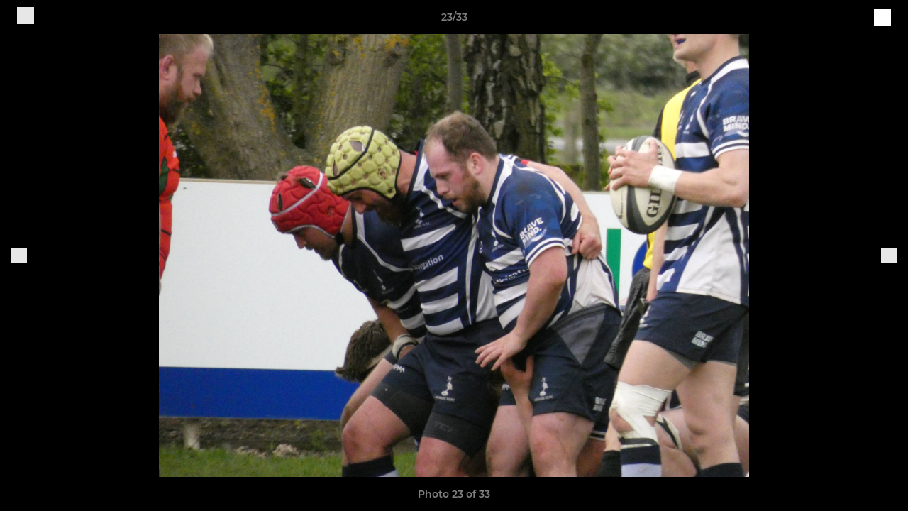

--- FILE ---
content_type: text/html; charset=utf-8
request_url: https://www.newarkrugby.com/photos/1099340/28945231.html
body_size: 25905
content:
<!DOCTYPE html><html lang="en" style="width:100%;overflow-x:hidden"><head><meta charSet="utf-8"/><meta name="viewport" content="initial-scale=1.0, width=device-width"/><title>Photo 23 of 33</title><link rel="preconnect" href="https://img-res.pitchero.com"/><link rel="preconnect" href="https://www.googletagmanager.com"/><link rel="preconnect" href="https://www.google-analytics.com"/><style>@font-face{font-display:swap;font-family:Anton;font-style:normal;font-weight:400;src:local("Anton Regular"),local("Anton-Regular"),url(/fonts/anton-regular.woff2) format('woff2');}@font-face{font-display:swap;font-family:Roboto Condensed;font-style:normal;font-weight:700;src:local("Roboto Condensed Bold"),local("RobotoCondensed-Bold"),url(/fonts/roboto-condensed-v18-latin-700.woff2) format('woff2');}@font-face{font-display:swap;font-family:Montserrat;font-style:normal;font-weight:500;src:local("Montserrat Medium"),local("Montserrat-Medium"),url(/fonts/montserrat-v14-latin-500.woff2) format('woff2');}@font-face{font-display:swap;font-family:Montserrat;font-style:normal;font-weight:600;src:local("Montserrat SemiBold"),local("Montserrat-SemiBold"),url(/fonts/montserrat-v14-latin-600.woff2) format('woff2');}@font-face{font-display:swap;font-family:Montserrat;font-style:normal;font-weight:700;src:local("Montserrat Bold"),local("Montserrat-Bold"),url(/fonts/montserrat-v14-latin-700.woff2) format('woff2');}.c-bbcode-table{table-layout:fixed;width:100%}.bbcode-table__cell{padding:6px;border:1px solid #ddd}.bbcode-content img{max-width:100%}.bbcode-content__large{font-size:150%}.bbcode-content__small{font-size:70%}.u-line-through{text-decoration:line-through}.u-text-center{text-align:center}.u-text-right{text-align:right}@media screen and (min-width:768px){.u-lap-and-up-float-left{float:left!important}.u-lap-and-up-float-right{float:right!important}}.u-space-left--small{margin-left:12px!important}.u-space-right--small{margin-right:12px!important}.c_darkmode,:root{--phconsent-btn-secondary-text:var(--phconsent-text);--phconsent-toggle-bg-on:var(--phconsent-btn-primary-bg);--phconsent-webkit-scrollbar-bg-hover:#9199a0}#cm,#s-cnt{width:100%;z-index:6000;position:fixed;visibility:hidden}#s-bl .c-bl,#s-bl .c-bl.b-ex:first-child,#s-bl .c-bl:last-child{margin-bottom:.5em}#cm,#cs,#s-cnt{position:fixed}#c-vln,#s-bl .b-bn,#s-inr,.cc_div.ie .bar #s-bl thead tr{position:relative}#cm,#s-cnt,#s-inr{visibility:hidden}#cs,#s-bns{bottom:0;left:0;right:0}#s-cnt,#s-hdr{display:table;top:0}#s-bns,#s-hdr{height:4.75em}#c-vln,#s-c-bnc,#s-ttl{display:table-cell}#c-s-in,#cs,#s-bl,#s-cnt,#s-inr{height:100%}#s-cnt .b-bn .b-tl.exp,.cc_div .b-tg,.cc_div .c-bn,.cc_div .cc-link{cursor:pointer}#cm,#s-bl th,#s-cnt .b-bn .b-tl{font-family:inherit}#cs-ov,#s-hdr{z-index:2}:root{--phconsent-bg:#fff;--phconsent-text:#2d4156;--phconsent-btn-primary-bg:#2d4156;--phconsent-btn-primary-text:var(--phconsent-bg);--phconsent-btn-primary-hover-bg:#1d2e38;--phconsent-btn-secondary-bg:#eaeff2;--phconsent-btn-secondary-hover-bg:#d8e0e6;--phconsent-toggle-bg-off:#919ea6;--phconsent-toggle-bg-readonly:#d5dee2;--phconsent-toggle-knob-bg:#fff;--phconsent-toggle-knob-icon-color:#ecf2fa;--phconsent-block-text:var(--phconsent-text);--phconsent-cookie-category-block-bg:#f0f4f7;--phconsent-cookie-category-block-bg-hover:#e9eff4;--phconsent-section-border:#f1f3f5;--phconsent-cookie-table-border:#e9edf2;--phconsent-overlay-bg:rgba(4, 6, 8, .85);--phconsent-webkit-scrollbar-bg:#cfd5db}.c_darkmode{--phconsent-bg:#181b1d;--phconsent-text:#d8e5ea;--phconsent-btn-primary-bg:#a6c4dd;--phconsent-btn-primary-text:#000;--phconsent-btn-primary-hover-bg:#c2dff7;--phconsent-btn-secondary-bg:#33383c;--phconsent-btn-secondary-hover-bg:#3e454a;--phconsent-toggle-bg-off:#667481;--phconsent-toggle-bg-readonly:#454c54;--phconsent-toggle-knob-bg:var(--phconsent-cookie-category-block-bg);--phconsent-toggle-knob-icon-color:var(--phconsent-bg);--phconsent-block-text:#b3bfc5;--phconsent-cookie-category-block-bg:#23272a;--phconsent-cookie-category-block-bg-hover:#2b3035;--phconsent-section-border:#292d31;--phconsent-cookie-table-border:#2b3035;--phconsent-webkit-scrollbar-bg:#667481}.cc_div *,.cc_div :after,.cc_div :before,.cc_div :hover{-webkit-box-sizing:border-box;box-sizing:border-box;float:none;font-style:inherit;font-variant:normal;font-weight:inherit;font-family:inherit;line-height:1.2;font-size:1em;transition:none;animation:none;margin:0;padding:0;text-transform:none;letter-spacing:unset;color:inherit;background:0 0;border:none;border-radius:unset;box-shadow:none;text-decoration:none;text-align:left;visibility:unset;height:auto;vertical-align:baseline}#c-vln,#s-c-bnc,#s-hdr,#s-ttl,.cc_div .b-tg{vertical-align:middle}.cc_div{font-size:16px;font-weight:400;font-family:-apple-system,BlinkMacSystemFont,"Segoe UI",Roboto,Helvetica,Arial,sans-serif,"Apple Color Emoji","Segoe UI Emoji","Segoe UI Symbol";-webkit-font-smoothing:antialiased;-moz-osx-font-smoothing:grayscale;text-rendering:optimizeLegibility;color:#2d4156;color:var(--phconsent-text)}#c-ttl,#s-bl td:before,#s-ttl,.cc_div .b-tl,.cc_div .c-bn{font-weight:600}#cm,#s-bl .act .b-acc,#s-inr,.cc_div .b-tl,.cc_div .c-bl{border-radius:.35em}#s-bl .act .b-acc{border-top-left-radius:0;border-top-right-radius:0;max-height:100%;display:block;overflow:hidden}.cc_div a,.cc_div button,.cc_div input{-webkit-appearance:none;-moz-appearance:none;appearance:none}.cc_div a{border-bottom:1px solid}.cc_div a:hover{text-decoration:none;border-color:transparent}#cm-ov,#cs-ov,.c--anim #cm,.c--anim #s-cnt,.c--anim #s-inr{transition:visibility .25s linear,opacity .25s,transform .25s!important}#s-bl .c-bl,#s-bl tbody tr,#s-cnt .b-bn .b-tl{transition:background-color .25s}.c--anim .c-bn{transition:background-color .25s!important}.c--anim #cm.bar.slide,.c--anim #cm.bar.slide+#cm-ov,.c--anim .bar.slide #s-inr,.c--anim .bar.slide+#cs-ov{transition:visibility .4s,opacity .4s,transform .4s!important}#cm.bar.slide,.cc_div .bar.slide #s-inr{transform:translateX(100%);opacity:1}#cm.bar.top.slide,.cc_div .bar.left.slide #s-inr{transform:translateX(-100%);opacity:1}#cm.slide,.cc_div .slide #s-inr{transform:translateY(1.6em)}#cm.top.slide{transform:translateY(-1.6em)}#cm.bar.slide{transform:translateY(100%)}#cm.bar.top.slide{transform:translateY(-100%)}.show--consent .c--anim #cm,.show--consent .c--anim #cm.bar,.show--settings .c--anim #s-inr,.show--settings .c--anim .bar.slide #s-inr{opacity:1;transform:scale(1);visibility:visible!important}.show--consent .c--anim #cm.box.middle,.show--consent .c--anim #cm.cloud.middle{transform:scale(1) translateY(-50%)}.show--settings .c--anim #s-cnt{visibility:visible!important}.force--consent.show--consent .c--anim #cm-ov,.show--settings .c--anim #cs-ov{visibility:visible!important;opacity:1!important}#cm{padding:1.1em 1.8em 1.4em;background:#fff;background:var(--phconsent-bg);max-width:24.2em;bottom:1.25em;right:1.25em;box-shadow:0 .625em 1.875em #000;box-shadow:0 .625em 1.875em rgba(2,2,3,.28);opacity:0;transform:scale(.95);line-height:initial}#cc_div #cm{display:block!important}#c-ttl{margin-bottom:.7em;font-size:1.05em}#c-txt,#s-cnt .p{font-size:.9em;line-height:1.5em}.cloud #c-ttl{margin-top:-.15em}#s-bl .title,.cc_div #c-bns{margin-top:1.4em}.cc_div #c-bns{display:flex;justify-content:space-between}.cc_div .c-bn{color:#40505a;color:var(--phconsent-btn-secondary-text);background:#e5ebef;background:var(--phconsent-btn-secondary-bg);padding:1em 1.7em;display:inline-block;font-size:.82em;-moz-user-select:none;-khtml-user-select:none;-webkit-user-select:none;-o-user-select:none;user-select:none;text-align:center;border-radius:4px;flex:1}#c-bns button+button,#s-c-bn,#s-cnt button+button{float:right;margin-left:1em}#s-cnt #s-rall-bn{float:none}#c-bns.swap button:first-child:active,#c-bns.swap button:first-child:hover,#cm .c_link:active,#cm .c_link:hover,#s-c-bn:active,#s-c-bn:hover,#s-cnt button+button:active,#s-cnt button+button:hover{background:#d8e0e6;background:var(--phconsent-btn-secondary-hover-bg)}#s-cnt{left:0}#s-bl,#s-cnt .b-bn .b-tl{display:block;width:100%}#hubspot-messages-iframe-container{z-index:5000!important}#s-bl{outline:0;overflow-y:auto;overflow-y:overlay;overflow-x:hidden;padding:1.3em 2.1em}#cm.cloud,#s-bl .b-acc,#s-bl table,#s-inr,.cc_div span.t-lb{overflow:hidden}#s-bl .b-bn,#s-bl .c-bl.b-ex+.c-bl.b-ex,#s-bl .title:first-child{margin-top:0}#s-bl .b-acc .p{margin-top:0;padding:1em}#s-cnt .b-bn .b-tl{font-size:.95em;position:relative;padding:1.3em 6.4em 1.3em 2.7em;background:0 0}#s-cnt .act .b-bn .b-tl{border-bottom-right-radius:0;border-bottom-left-radius:0}#s-bl tbody tr:hover,#s-cnt .b-bn .b-tl:active,#s-cnt .b-bn .b-tl:hover{background:#e9eff4;background:var(--phconsent-cookie-category-block-bg-hover)}#s-bl .c-bl{padding:1em;border:1px solid #f1f3f5;border-color:var(--phconsent-section-border)}#s-bl .b-acc,.cc_div.ie .bar #c-vln{padding-top:0}#s-bl .c-bl:hover{background:#f0f4f7;background:var(--phconsent-cookie-category-block-bg)}#s-bl .c-bl:first-child{transition:none;padding:0;margin-top:0;border:none;margin-bottom:2em}#s-bl .c-bl:not(.b-ex):first-child:hover{background:unset}#s-bl .c-bl.b-ex{padding:0;border:none;background:#f0f4f7;background:var(--phconsent-cookie-category-block-bg);transition:none}#s-bl .c-bl.b-ex+.c-bl{margin-top:2em}#s-bl .b-acc{max-height:0;margin-bottom:0;display:none}#s-cnt .p{margin-top:.85em;color:#2d4156;color:var(--phconsent-block-text)}.cc_div .b-tg .c-tg.c-ro,.cc_div .b-tg .c-tgl:disabled{cursor:not-allowed}#cs{padding:0 1.7em;width:100%;top:0}#s-inr{max-width:45em;margin:0 auto;transform:scale(.96);opacity:0;padding-top:4.75em;padding-bottom:4.75em;box-shadow:rgba(3,6,9,.26) 0 13px 27px -5px}#s-bns,#s-hdr,.cc_div .b-tg,.cc_div .b-tg .c-tg,.cc_div span.t-lb{position:absolute}#s-bns,#s-hdr,#s-inr{background:#fff;background:var(--phconsent-bg)}#s-bns{padding:1em 2.1em;border-top:1px solid #f1f3f5;border-color:var(--phconsent-section-border)}.cc_div .cc-link{color:#253b48;color:var(--phconsent-btn-primary-bg);border-bottom:1px solid #253b48;border-color:var(--phconsent-btn-primary-bg);display:inline;padding-bottom:0;text-decoration:none;font-weight:600}.cc_div .cc-link:active,.cc_div .cc-link:hover{border-color:transparent}#c-bns button:first-child,#c-bns.swap button:last-child,#s-bns button:first-child{color:#fff;color:var(--phconsent-btn-primary-text);background:#253b48;background:var(--phconsent-btn-primary-bg)}#c-bns.swap button:first-child{color:#40505a;color:var(--phconsent-btn-secondary-text);background:#e5ebef;background:var(--phconsent-btn-secondary-bg)}.cc_div .b-tg .c-tgl:checked~.c-tg{background:#253b48;background:var(--phconsent-toggle-bg-on)}#c-bns button:first-child:active,#c-bns button:first-child:hover,#c-bns.swap button:last-child:active,#c-bns.swap button:last-child:hover,#s-bns button:first-child:active,#s-bns button:first-child:hover{background:#1d2e38;background:var(--phconsent-btn-primary-hover-bg)}#s-hdr{width:100%;padding:0 2.1em;border-bottom:1px solid #f1f3f5;border-color:var(--phconsent-section-border)}#c-s-in,#s-c-bn{position:relative}#s-ttl{font-size:1em}#s-c-bn{padding:0;width:1.7em;height:1.7em;font-size:1.45em;margin:0;font-weight:initial}.cc_div span.t-lb{top:0;z-index:-1;opacity:0;pointer-events:none}#c_policy__text{height:31.25em;overflow-y:auto;margin-top:1.25em}#c-s-in{transform:translateY(-50%);top:50%;height:calc(100% - 2.5em);max-height:37.5em}@media screen and (min-width:688px){#s-bl::-webkit-scrollbar{width:.9em;height:100%;background:0 0;border-radius:0 .25em .25em 0}#s-bl::-webkit-scrollbar-thumb{border:.25em solid var(--phconsent-bg);background:#cfd5db;background:var(--phconsent-webkit-scrollbar-bg);border-radius:100em}#s-bl::-webkit-scrollbar-thumb:hover{background:#9199a0;background:var(--phconsent-webkit-scrollbar-bg-hover)}#s-bl::-webkit-scrollbar-button{width:10px;height:5px}}.cc_div .b-tg{top:0;bottom:0;display:inline-block;margin:auto;right:1.2em;-webkit-user-select:none;-moz-user-select:none;-ms-user-select:none;user-select:none}#cm-ov,#cs-ov,.force--consent .cc_div{position:fixed;top:0;visibility:hidden;left:0;bottom:0}.cc_div .b-tg .c-tgl{position:absolute;cursor:pointer;display:block;top:0;left:0;margin:0;border:0}.cc_div .b-tg .c-tg{background:#919ea6;background:var(--phconsent-toggle-bg-off);transition:background-color .25s,box-shadow .25s;pointer-events:none}.cc_div .b-tg,.cc_div .b-tg .c-tg,.cc_div .b-tg .c-tgl,.cc_div span.t-lb{width:3.4em;height:1.5em;border-radius:4em}.cc_div .b-tg .c-tgl~.c-tg.c-ro{background:#d5dee2;background:var(--phconsent-toggle-bg-readonly)}.cc_div .b-tg .c-tgl~.c-tg.c-ro:after{box-shadow:none}.cc_div .b-tg .c-tg:after{content:"";position:relative;display:block;left:.125em;top:.125em;width:1.25em;height:1.25em;border:none;box-sizing:content-box;background:#fff;background:var(--phconsent-toggle-knob-bg);box-shadow:0 1px 2px rgba(24,32,35,.36);transition:transform .25s;border-radius:100%}.cc_div .b-tg .c-tgl:checked~.c-tg:after{transform:translateX(1.9em)}#s-bl table,#s-bl td,#s-bl th{border:none}#s-bl table{text-align:left;border-collapse:collapse;width:100%;padding:0;margin:0}#s-bl td,#s-bl th{padding:.8em .625em .8em 1.2em;text-align:left;vertical-align:top;font-size:.8em}#s-bl th{padding:1.2em}#s-bl thead tr:first-child{border-bottom:1px solid #e9edf2;border-color:var(--phconsent-cookie-table-border)}.force--consent #cs,.force--consent #s-cnt{width:100vw}#cm-ov,#cs-ov{right:0;opacity:0;background:rgba(4,6,8,.85);background:var(--phconsent-overlay-bg);display:none;transition:none}.c--anim #cs-ov,.cc_div .bar #s-bl table,.cc_div .bar #s-bl tbody,.cc_div .bar #s-bl td,.cc_div .bar #s-bl th,.cc_div .bar #s-bl thead,.cc_div .bar #s-bl tr,.cc_div .bar #s-cnt,.force--consent .c--anim #cm-ov,.force--consent.show--consent #cm-ov,.show--settings #cs-ov{display:block}.force--consent .cc_div{width:100vw;transition:visibility .25s linear}.force--consent.show--consent .c--anim .cc_div,.force--consent.show--settings .c--anim .cc_div{visibility:visible}.force--consent #cm{position:absolute}.force--consent #cm.bar{width:100vw;max-width:100vw}html.force--consent.show--consent{overflow-y:hidden!important}html.force--consent.show--consent,html.force--consent.show--consent body{height:auto!important;overflow-x:hidden!important}.cc_div .act .b-bn .exp::before,.cc_div .b-bn .exp::before{border:solid #2d4156;border-color:var(--phconsent-btn-secondary-text);border-width:0 2px 2px 0;padding:.2em;display:inline-block;content:'';margin-right:15px;position:absolute;transform:translateY(-50%) rotate(45deg);left:1.2em;top:50%}.cc_div .act .b-bn .b-tl::before{transform:translateY(-20%) rotate(225deg)}.cc_div .on-i::before{border:solid #fff;border-color:var(--phconsent-toggle-knob-icon-color);border-width:0 2px 2px 0;padding:.1em .1em .45em;display:inline-block;content:'';margin:0 auto;transform:rotate(45deg);top:.37em;left:.75em;position:absolute}#s-c-bn::after,#s-c-bn::before{content:'';position:absolute;left:.82em;top:.58em;height:.6em;width:1.5px;background:#444d53;background:var(--phconsent-btn-secondary-text);transform:rotate(45deg);border-radius:1em;margin:0 auto}#s-c-bn::after,.cc_div .off-i::after{transform:rotate(-45deg)}.cc_div .off-i,.cc_div .on-i{height:100%;width:50%;position:absolute;right:0;display:block;text-align:center;transition:opacity .15s}.cc_div .on-i{left:0;opacity:0}.cc_div .off-i::after,.cc_div .off-i::before{right:.8em;top:.42em;content:' ';height:.7em;width:.09375em;display:block;background:#cdd6dc;background:var(--phconsent-toggle-knob-icon-color);margin:0 auto;position:absolute;transform-origin:center}.cc_div .off-i::before{transform:rotate(45deg)}.cc_div .b-tg .c-tgl:checked~.c-tg .on-i{opacity:1}.cc_div .b-tg .c-tgl:checked~.c-tg .off-i{opacity:0}#cm.box.middle,#cm.cloud.middle{top:50%;transform:translateY(-37%);bottom:auto}#cm.box.middle.zoom,#cm.cloud.middle.zoom{transform:scale(.95) translateY(-50%)}#cm.box.center{left:1em;right:1em;margin:0 auto}#cm.cloud{max-width:50em;margin:0 auto;text-align:center;left:1em;right:1em;padding:1.3em 2em;width:unset}#cm.bar,#cm.bar.left,#cm.bar.right{left:0;right:0}.cc_div .cloud #c-inr{display:table;width:100%}.cc_div .cloud #c-inr-i{width:70%;display:table-cell;vertical-align:top;padding-right:2.4em}.cc_div .cloud #c-txt{font-size:.85em}.cc_div .cloud #c-bns{min-width:170px;display:table-cell;vertical-align:middle}#cm.cloud .c-bn{margin:.625em 0 0;width:100%}#cm.cloud .c-bn:first-child{margin:0}#cm.cloud.left{margin-right:1.25em}#cm.cloud.right{margin-left:1.25em}#cm.bar{width:100%;max-width:100%;bottom:0;border-radius:0;position:fixed;padding:2em}#cm.bar #c-inr{max-width:32em;margin:0 auto}#cm.bar #c-bns{max-width:33.75em}#cm.bar #cs,.cc_div .bar #cs{padding:0}.cc_div .bar #c-s-in{top:0;transform:none;height:100%;max-height:100%}.cc_div .bar #s-bl,.cc_div .bar #s-bns,.cc_div .bar #s-hdr{padding-left:1.6em;padding-right:1.6em}.cc_div .bar #s-inr{margin:0 0 0 auto;border-radius:0;max-width:32em}.cc_div .bar.left #s-inr{margin-left:0;margin-right:auto}.cc_div .bar #s-bl thead tr{position:absolute;top:-9999px;left:-9999px}.cc_div .bar #s-bl tr{border-top:1px solid #e3e7ed;border-color:var(--phconsent-cookie-table-border)}.cc_div .bar #s-bl td{border:none;position:relative;padding-left:35%}.cc_div .bar #s-bl td:before{position:absolute;left:1em;padding-right:.625em;white-space:nowrap;content:attr(data-column);color:#000;color:var(--phconsent-text);overflow:hidden;text-overflow:ellipsis}#cm.top{bottom:auto;top:1.25em}#cm.left{right:auto;left:1.25em}#cm.right{left:auto;right:1.25em}#cm.bar.top,.cc_div.ie #c-s-in{top:0}@media screen and (max-width:688px){#cs,#s-inr{border-radius:0}#cm.cloud.left,#cm.cloud.right,#s-inr{margin:0}#cm,#cm.cloud,#cm.left,#cm.right{width:auto;max-width:100%;margin:0;padding:1.4em!important;right:1em;left:1em;bottom:1em;display:block}.force--consent #cm,.force--consent #cm.cloud{width:auto;max-width:100vw}#cm.top{top:1em;bottom:auto}#cm.bottom{bottom:1em;top:auto}#cm.bar.bottom{bottom:0}#cm.cloud .c-bn{font-size:.85em}#s-bns,.cc_div .bar #s-bns{padding:1em 1.3em}.cc_div .bar #s-inr{max-width:100%;width:100%}.cc_div .cloud #c-inr-i{padding-right:0}#cs{padding:0}#c-s-in{max-height:100%;height:100%;top:0;transform:none}.cc_div .b-tg{transform:scale(1.1);right:1.1em}#s-inr{padding-bottom:7.9em}#s-bns{height:7.9em}#s-bl,.cc_div .bar #s-bl{padding:1.3em}#s-hdr,.cc_div .bar #s-hdr{padding:0 1.3em}#s-bl table{width:100%}#s-inr.bns-t{padding-bottom:10.5em}.bns-t #s-bns{height:10.5em}.cc_div .bns-t .c-bn{font-size:.83em;padding:.9em 1.6em}#s-cnt .b-bn .b-tl{padding-top:1.2em;padding-bottom:1.2em}#s-bl table,#s-bl tbody,#s-bl td,#s-bl th,#s-bl thead,#s-bl tr,#s-cnt{display:block}#s-bl thead tr{position:absolute;top:-9999px;left:-9999px}#s-bl tr{border-top:1px solid #e3e7ed;border-color:var(--phconsent-cookie-table-border)}#s-bl td{border:none;position:relative;padding-left:35%}#s-bl td:before{position:absolute;left:1em;padding-right:.625em;white-space:nowrap;content:attr(data-column);color:#000;color:var(--phconsent-text);overflow:hidden;text-overflow:ellipsis}#cm .c-bn,.cc_div .c-bn{width:100%;margin-right:0}#s-cnt #s-rall-bn{margin-left:0}.cc_div #c-bns{flex-direction:column}#c-bns button+button,#s-cnt button+button{margin-top:.625em;margin-left:0;float:unset}#cm.box,#cm.cloud{left:1em;right:1em;width:auto}.cc_div .cloud #c-bns,.cc_div .cloud #c-inr,.cc_div .cloud #c-inr-i{display:block;width:auto;min-width:unset}.cc_div .cloud #c-txt{font-size:.9em}.cc_div .cloud #c-bns{margin-top:1.625em}}.cc_div.ie #c-vln{height:100%;padding-top:5.62em}.cc_div.ie #cs{max-height:37.5em;position:relative;top:0;margin-top:-5.625em}.cc_div.ie .bar #cs{margin-top:0;max-height:100%}.cc_div.ie #cm{border:1px solid #dee6e9}.cc_div.ie .b-tg{padding-left:1em;margin-bottom:.7em}.cc_div.ie .b-tg .c-tgl:checked~.c-tg:after{left:1.95em}.cc_div.ie #s-bl table{overflow:auto}.cc_div.ie .b-tg .c-tg,.cc_div.ie .bar #s-bl td:before{display:none}.cc_div.ie .b-tg .c-tgl{position:relative;display:inline-block;vertical-align:middle;margin-bottom:.2em;height:auto}.cc_div.ie #s-cnt .b-bn .b-tl{padding:1.3em 6.4em 1.3em 1.4em}.cc_div.ie .bar #s-bl td{padding:.8em .625em .8em 1.2em}body,h1,h2,h3,h4,h5,h6{margin:0}body,textarea{color:#333}*{word-break:break-word;hyphens:auto}html{-webkit-font-smoothing:antialiased;-moz-osx-font-smoothing:grayscale}body{background:#f1f1f1;min-width:320px;max-width:100vw;overflow-x:hidden}a{color:inherit;text-decoration:none}#footer a:hover{text-decoration:underline}label{display:block}button{background:0 0;border:none;padding:0;cursor:pointer}table{border-collapse:collapse;border-spacing:0}@media screen and (max-width:768px){.c-homepage--matches .homepage__matches,.c-homepage--news .homepage__news{display:block}.c-homepage--matches .homepage__news,.c-homepage--news .homepage__matches{display:none}}.vimeoPlayer iframe{position:absolute;top:0;left:0;width:100%;height:100%}.video-js .vjs-control-bar{z-index:2}.video-js .vjs-time-tooltip{white-space:nowrap}.video-js .vjs-mouse-display{display:none!important}.vjs-poster{background-size:cover!important}.cardHighlight img{transition:transform .2s ease-in-out,opacity .25s ease-in-out!important}.cardHighlight:hover img,.cardHighlightSlow:hover img{transform:scale(1.05)}.cardHighlightSlow img{transition:transform .75s ease-in-out,opacity .75s ease-in-out!important}button,hr,input{overflow:visible}progress,sub,sup{vertical-align:baseline}[type=checkbox],[type=radio],legend{box-sizing:border-box;padding:0}html{line-height:1.15;-webkit-text-size-adjust:100%}body{margin:0}details,main{display:block}h1{font-size:2em;margin:.67em 0}hr{box-sizing:content-box;height:0}code,kbd,pre,samp{font-family:monospace,monospace;font-size:1em}a{background-color:transparent}abbr[title]{border-bottom:none;text-decoration:underline;text-decoration:underline dotted}b,strong{font-weight:bolder}small{font-size:80%}sub,sup{font-size:75%;line-height:0;position:relative}sub{bottom:-.25em}sup{top:-.5em}img{border-style:none}button,input,optgroup,select,textarea{font-family:inherit;font-size:100%;line-height:1.15;margin:0}button,select{text-transform:none}[type=button],[type=reset],[type=submit],button{-webkit-appearance:button}[type=button]::-moz-focus-inner,[type=reset]::-moz-focus-inner,[type=submit]::-moz-focus-inner,button::-moz-focus-inner{border-style:none;padding:0}[type=button]:-moz-focusring,[type=reset]:-moz-focusring,[type=submit]:-moz-focusring,button:-moz-focusring{outline:ButtonText dotted 1px}fieldset{padding:.35em .75em .625em}legend{color:inherit;display:table;max-width:100%;white-space:normal}textarea{overflow:auto}[type=number]::-webkit-inner-spin-button,[type=number]::-webkit-outer-spin-button{height:auto}[type=search]{-webkit-appearance:textfield;outline-offset:-2px}[type=search]::-webkit-search-decoration{-webkit-appearance:none}::-webkit-file-upload-button{-webkit-appearance:button;font:inherit}summary{display:list-item}[hidden],template{display:none}</style><style data-styled="GldLF ibpwDM gVzDTO fkRbTh bAlnZb drSZnk kFYWBy OSRxz clsMze eaEAPi fKcJBO dkMcZy juKyFR csHcpz dLSAOi gZSRWr bBNJVT eSecec hvaaym mIZXl HePlK hulqWb cGwrDK burtwc dhdBgr fXHTSc fGYXYx iamjnI dnEscI kiEddz iJTtwU QjQZi bBHwee hWAFhR eiDri iCIxqW ftrZkr ihNFvT dmLGyN iKxCQD" data-styled-version="4.4.1">
/* sc-component-id: sc-bdVaJa */
.eiDri{position:absolute;top:50%;left:12px;}.iCIxqW{position:absolute;top:50%;right:12px;}
/* sc-component-id: sc-bwzfXH */
.HePlK{text-align:center;fill:grey;color:grey;font-family:'Montserrat','Gibson','Roboto',Arial,Helvetica,sans-serif;font-size:14px;font-weight:600;-webkit-letter-spacing:auto;-moz-letter-spacing:auto;-ms-letter-spacing:auto;letter-spacing:auto;line-height:18px;opacity:1;text-transform:none;}.hulqWb{fill:inherit;color:inherit;font-family:'Montserrat','Gibson','Roboto',Arial,Helvetica,sans-serif;font-size:14px;font-weight:600;-webkit-letter-spacing:auto;-moz-letter-spacing:auto;-ms-letter-spacing:auto;letter-spacing:auto;line-height:18px;opacity:1;text-transform:uppercase;}.cGwrDK{text-align:center;font-family:inherit;font-size:1rem;font-weight:normal;-webkit-letter-spacing:auto;-moz-letter-spacing:auto;-ms-letter-spacing:auto;letter-spacing:auto;line-height:1.5;opacity:1;text-transform:none;}.burtwc{font-family:'Montserrat','Gibson','Roboto',Arial,Helvetica,sans-serif;font-size:22px;font-weight:bold;-webkit-letter-spacing:auto;-moz-letter-spacing:auto;-ms-letter-spacing:auto;letter-spacing:auto;line-height:27px;opacity:1;text-transform:uppercase;}.dhdBgr{font-family:'Montserrat','Gibson','Roboto',Arial,Helvetica,sans-serif;font-size:14px;font-weight:500;-webkit-letter-spacing:auto;-moz-letter-spacing:auto;-ms-letter-spacing:auto;letter-spacing:auto;line-height:21px;opacity:1;text-transform:none;}.fXHTSc{fill:#071b34;color:#071b34;font-family:'Montserrat','Gibson','Roboto',Arial,Helvetica,sans-serif;font-size:14px;font-weight:600;-webkit-letter-spacing:auto;-moz-letter-spacing:auto;-ms-letter-spacing:auto;letter-spacing:auto;line-height:18px;opacity:1;text-transform:none;}.fGYXYx{text-align:left;fill:#767676;color:#767676;font-family:'Montserrat','Gibson','Roboto',Arial,Helvetica,sans-serif;font-size:12px;font-weight:500;-webkit-letter-spacing:auto;-moz-letter-spacing:auto;-ms-letter-spacing:auto;letter-spacing:auto;line-height:14px;opacity:1;text-transform:none;}.iamjnI{fill:#333;color:#333;font-family:'Montserrat','Gibson','Roboto',Arial,Helvetica,sans-serif;font-size:14px;font-weight:600;-webkit-letter-spacing:auto;-moz-letter-spacing:auto;-ms-letter-spacing:auto;letter-spacing:auto;line-height:18px;opacity:1;text-transform:none;}.dnEscI{text-align:center;fill:#333;color:#333;font-family:'Roboto Condensed','Gibson','Roboto',Arial,Helvetica,sans-serif;font-size:13px;font-weight:bold;-webkit-letter-spacing:auto;-moz-letter-spacing:auto;-ms-letter-spacing:auto;letter-spacing:auto;line-height:15px;opacity:1;text-transform:uppercase;}
/* sc-component-id: sc-htpNat */
.kiEddz{display:inline-block;position:relative;margin-bottom:0px;margin-left:0px;margin-right:0px;margin-top:0px;padding-bottom:0px;padding-left:0px;padding-right:0px;padding-top:0px;border-radius:3px;fill:currentColor;-webkit-transition:background-color 0.5s ease;transition:background-color 0.5s ease;outline:0px;cursor:pointer;border:none;background-color:transparent;text-align:inherit;}.iJTtwU{display:inline-block;position:relative;margin-bottom:0px;margin-left:0px;margin-right:0px;margin-top:0px;padding-bottom:12px;padding-left:24px;padding-right:24px;padding-top:12px;border-radius:3px;fill:currentColor;-webkit-transition:background-color 0.5s ease;transition:background-color 0.5s ease;outline:0px;cursor:not-allowed;border:none;background-color:#071b34;color:#FFFFFF;box-shadow:rgba(0,0,0,0.2) 0px 3px 10px 0px;width:100%;opacity:0.2;} .iJTtwU:hover{background-color:#08203e;color:#FFFFFF;}
/* sc-component-id: sc-ifAKCX */
.drSZnk{padding-right:24px;padding-left:24px;} @media screen and (max-width:768px){.drSZnk{padding-right:12px;padding-left:12px;}}.kFYWBy{padding-top:9px;padding-right:9px;padding-bottom:9px;padding-left:9px;}.OSRxz{padding-top:4px;padding-right:4px;padding-bottom:4px;padding-left:4px;}.eaEAPi{padding-right:36px;padding-left:36px;}.fKcJBO{padding-top:48px;padding-bottom:48px;}
/* sc-component-id: sc-gzVnrw */
.dkMcZy{display:-webkit-box;display:-webkit-flex;display:-ms-flexbox;display:flex;-webkit-flex-direction:row;-ms-flex-direction:row;flex-direction:row;-webkit-align-items:center;-webkit-box-align:center;-ms-flex-align:center;align-items:center;-webkit-box-pack:justify;-webkit-justify-content:space-between;-ms-flex-pack:justify;justify-content:space-between;-webkit-flex-wrap:nowrap;-ms-flex-wrap:nowrap;flex-wrap:nowrap;}.juKyFR{display:-webkit-box;display:-webkit-flex;display:-ms-flexbox;display:flex;-webkit-flex-direction:row;-ms-flex-direction:row;flex-direction:row;-webkit-align-items:stretch;-webkit-box-align:stretch;-ms-flex-align:stretch;align-items:stretch;-webkit-box-pack:start;-webkit-justify-content:flex-start;-ms-flex-pack:start;justify-content:flex-start;-webkit-flex-wrap:nowrap;-ms-flex-wrap:nowrap;flex-wrap:nowrap;}
/* sc-component-id: sc-htoDjs */
.bAlnZb{display:grid;grid-template-columns:1fr;grid-template-rows:48px 1fr 48px auto;-webkit-align-items:center;-webkit-box-align:center;-ms-flex-align:center;align-items:center;} @media screen and (min-width:768px){.bAlnZb{grid-template-columns:1fr;}}
/* sc-component-id: sc-fjdhpX */
.dmLGyN{background:#FFF;box-shadow:rgba(6,67,95,0.3) 0px 1px 1px,rgba(0,0,0,0.1) 0px 2px 3px;box-sizing:border-box;border-color:#f9f9f9;border-radius:3px;border-style:solid;border-width:1px;color:#333;font-size:14px;height:40px;line-height:1.3;position:relative;width:100%;}
/* sc-component-id: sc-jzJRlG */
.iKxCQD{border:none;background:transparent;box-sizing:border-box;color:inherit;cursor:inherit;-webkit-box-flex:1;-webkit-flex-grow:1;-ms-flex-positive:1;flex-grow:1;font-size:inherit;height:inherit;line-height:inherit;outline:0;position:relative;padding:0 12px;z-index:1;} .iKxCQD::-webkit-input-placeholder{color:#b2b2b2;} .iKxCQD::-moz-placeholder{color:#b2b2b2;} .iKxCQD:-ms-input-placeholder{color:#b2b2b2;} .iKxCQD:-moz-placeholder{color:#b2b2b2;} .iKxCQD:focus + .prui-input-focus > .prui-input-focus__circle{padding-bottom:110% !important;width:110% !important;left:0 !important;}
/* sc-component-id: sc-kAzzGY */
.ftrZkr{max-width:1320px;margin:auto;}.ihNFvT{max-width:272px;margin:auto;}
/* sc-component-id: sc-chPdSV */
.GldLF{background-color:#000;border-top:none;border-right:none;border-bottom:none;border-left:none;}.ibpwDM{background-color:rgba(0,0,0,0.2);border-radius:50%;display:inline-block;border-top:none;border-right:none;border-bottom:none;border-left:none;}.gVzDTO{background-color:rgba(0,0,0,0.5 );border-radius:50%;border-top:none;border-right:none;border-bottom:none;border-left:none;}.fkRbTh{background-color:#4267b2;border-top:none;border-right:none;border-bottom:none;border-left:none;}
/* sc-component-id: sc-kgoBCf */
.bBHwee{box-shadow:none;}
/* sc-component-id: sc-kGXeez */
.QjQZi{background-color:#fff;height:100%;position:fixed;top:0;width:100%;box-shadow:none;-webkit-transition:right 300ms ease-out;transition:right 300ms ease-out;z-index:10010;max-width:320px;right:-320px;left:auto;}
/* sc-component-id: sc-kpOJdX */
.hWAFhR{display:block;position:relative;width:100%;height:100%;}
/* sc-component-id: sc-hMqMXs */
.csHcpz{margin-right:24px;margin-left:24px;}.dLSAOi{margin-bottom:12px;}.gZSRWr{margin-bottom:36px;}.bBNJVT{margin-left:6px;}.eSecec{margin-bottom:6px;}.hvaaym{margin-bottom:24px;}.mIZXl{margin-right:12px;}</style><link rel="preload" href="/fonts/anton-regular.woff2" as="font" type="font/woff2" crossorigin="anonymous"/><link rel="preload" href="/fonts/roboto-condensed-v18-latin-700.woff2" as="font" type="font/woff2" crossorigin="anonymous"/><link rel="preload" href="/fonts/montserrat-v14-latin-500.woff2" as="font" type="font/woff2" crossorigin="anonymous"/><link rel="preload" href="/fonts/montserrat-v14-latin-600.woff2" as="font" type="font/woff2" crossorigin="anonymous"/><link rel="preload" href="/fonts/montserrat-v14-latin-700.woff2" as="font" type="font/woff2" crossorigin="anonymous"/><noscript data-n-css=""></noscript><script async="" src="/static/cookieconsent.js"></script><script defer="" nomodule="" src="/_next/static/chunks/polyfills-c67a75d1b6f99dc8.js"></script><script src="/_next/static/chunks/webpack-83a57efaf814c7c7.js" defer=""></script><script src="/_next/static/chunks/framework-6ec334dd71a52f22.js" defer=""></script><script src="/_next/static/chunks/main-89e9501bac7028e7.js" defer=""></script><script src="/_next/static/chunks/pages/_app-2e99f01a22aa2170.js" defer=""></script><script src="/_next/static/chunks/5194-feebfd0ed76eef8b.js" defer=""></script><script src="/_next/static/chunks/3593-c9b6e78a2feb9a9d.js" defer=""></script><script src="/_next/static/chunks/9221-c35c790f3811908c.js" defer=""></script><script src="/_next/static/chunks/1671-be4bbdf71a47bbda.js" defer=""></script><script src="/_next/static/chunks/pages/media/album-97708858e57cdc0b.js" defer=""></script><script src="/_next/static/SB_112c972c-f5b8-4a4f-a378-d9dbbc09b8d0/_buildManifest.js" defer=""></script><script src="/_next/static/SB_112c972c-f5b8-4a4f-a378-d9dbbc09b8d0/_ssgManifest.js" defer=""></script><meta name="description" content="Photo by Jackie Britten. 2024.04.13 Newark v Dronfield"/><meta property="og:type" content="website"/><meta property="og:url" content="https://www.newarkrugby.com/photos/1099340/28945231.html"/><meta property="og:title" content="2024.04.13 Newark v Dronfield"/><meta property="og:description" content="Photo 23 of 33"/><meta property="og:image" content="https://img-res.pitchero.com/?url=images.pitchero.com%2Fui%2F4098542%2Fimage_661b76d1ee8bd.JPG&amp;w=1200&amp;h=630&amp;t=frame"/><meta property="og:image:width" content="1200"/><meta property="og:image:height" content="630"/><meta property="twitter:card" content="summary"/><meta property="twitter:site" content="newarkrufc"/><meta property="twitter:title" content="2024.04.13 Newark v Dronfield"/><meta property="twitter:description" content="Photo 23 of 33"/><meta property="twitter:url" content="https://www.newarkrugby.com/photos/1099340/28945231.html"/><meta property="twitter:image" content="https://img-res.pitchero.com/?url=images.pitchero.com%2Fui%2F4098542%2Fimage_661b76d1ee8bd.JPG&amp;w=288&amp;h=288&amp;t=frame"/><meta name="next-head-count" content="27"/><meta name="robots" content="all"/><link rel="canonical" href="https://www.newarkrugby.com/photos/1099340/28945231.html"/><style>.bbcode-content a{color:#071b34;font-weight:bold}</style><script>dataLayer=[{"advertising_skins":"No","advertising_tier":4,"advertising_video":"No","package_id":11,"package_name":null,"platform":"club","platform_id":2112,"platform_club_name":"Newark RUFC","sport_id":2,"sport":"rugby_union","ua_id":"G-KES7LJ8JJZ","primary_league_id":16389}];
        (function(w,d,s,l,i){w[l]=w[l]||[];w[l].push({'gtm.start':
              new Date().getTime(),event:'gtm.js'});var f=d.getElementsByTagName(s)[0],
              j=d.createElement(s),dl=l!='dataLayer'?'&l='+l:'';j.async=true;j.src=
              'https://www.googletagmanager.com/gtm.js?id='+i+dl;f.parentNode.insertBefore(j,f);
              })(window,document,'script','dataLayer','GTM-W4SZ9DP');</script></head><body><noscript><iframe title="Google Tag Manager No Script" src="https://www.googletagmanager.com/ns.html?id=GTM-W4SZ9DP" height="0" width="0" style="display:none;visibility:hidden"></iframe></noscript><div id="__next" data-reactroot=""><div id="react-ui-container"><div style="position:fixed;height:100%;width:100%"><div class="sc-htoDjs bAlnZb sc-chPdSV GldLF  " style="height:100%"><div class="sc-gzVnrw dkMcZy sc-ifAKCX drSZnk " style="grid-column:1;grid-row:1"><a href="/photos/20240413-newark-v-dronfield-1099340.html"><span height="24" width="24" style="display:inline-block;line-height:0"><img src="https://img-res.pitchero.com/?url=images.pitchero.com%2Fup%2Fspacer.gif" alt="" style="background:#e7e7e7;display:inline-block;mask:url(/static/images/icons/back-arrow.svg) no-repeat 50% 50%;mask-size:cover;position:relative;vertical-align:baseline;width:24px;height:24px" width="24" height="24"/></span></a><span style="flex:1;text-indent:0" class="sc-bwzfXH HePlK">23/33</span><div class="sc-gzVnrw juKyFR"><button class="sc-htpNat kiEddz" type="submit"><span class="sc-bwzfXH hulqWb"><span aria-label="share" role="button"><span height="24" width="24" style="display:inline-block;line-height:0"><img src="https://img-res.pitchero.com/?url=images.pitchero.com%2Fup%2Fspacer.gif" alt="" style="top:2px;background:#FFF;display:inline-block;mask:url(/static/images/icons/share.svg) no-repeat 50% 50%;mask-size:cover;position:relative;vertical-align:baseline;width:24px;height:24px" width="24" height="24"/></span></span></span></button><div class="sc-kGXeez QjQZi"><div style="position:relative;height:100%;display:inline-block;width:100%"><div class="sc-ifAKCX kFYWBy" style="position:absolute;top:12px;right:12px;z-index:999;cursor:pointer;line-height:0"><div class="sc-chPdSV ibpwDM sc-ifAKCX kFYWBy sc-kgoBCf bBHwee  "><svg style="vertical-align:baseline;position:relative" width="16" height="16" viewBox="0 0 40 40"><polygon id="Path" style="fill:#FFF" fill-rule="nonzero" points="36 7.22285714 32.7771429 4 20 16.7771429 7.22285714 4 4 7.22285714 16.7771429 20 4 32.7771429 7.22285714 36 20 23.2228571 32.7771429 36 36 32.7771429 23.2228571 20"></polygon></svg></div></div></div></div><div style="visibility:hidden;position:fixed;background-color:#000;top:0;left:0;bottom:0;right:0;z-index:-1;opacity:0;overflow:hidden;transition:all 300ms ease-out"></div></div></div><div style="grid-row:2;grid-column:1;text-align:center;width:100%;height:100%"><span class="sc-kpOJdX hWAFhR"><span style="z-index:1" class="sc-bdVaJa eiDri"><div role="presentation" style="margin-top:-15px;cursor:pointer"><span class="sc-chPdSV gVzDTO sc-ifAKCX OSRxz  " height="22" width="22" style="display:inline-block;line-height:0"><img src="https://img-res.pitchero.com/?url=images.pitchero.com%2Fup%2Fspacer.gif" alt="" style="background:#e7e7e7;display:inline-block;mask:url(/static/images/icons/arrow-left.svg) no-repeat 50% 50%;mask-size:cover;position:relative;vertical-align:baseline;width:22px;height:22px" width="22" height="22"/></span></div></span><div style="position:absolute;top:0;left:0;width:100%;height:100%;background-image:url(&#x27;https://img-res.pitchero.com/?url=images.pitchero.com%2Fui%2F4098542%2Fimage_661b76d1ee8bd.JPG&amp;o=jpg&amp;q=70&amp;w=1920&#x27;);background-repeat:no-repeat;background-size:contain;background-position:center"><img src="https://img-res.pitchero.com/?url=images.pitchero.com%2Fui%2F4098542%2Fimage_661b76d1ee8bd.JPG&amp;o=jpg&amp;q=70&amp;w=1920" alt="Photo 23 of 33" width="1" height="1" style="position:absolute;width:1px;height:1px;padding:0;margin:-1px;overflow:hidden;clip:rect(0, 0, 0, 0);border:0"/></div><span style="z-index:1" class="sc-bdVaJa iCIxqW"><div role="presentation" style="margin-top:-15px;cursor:pointer"><span class="sc-chPdSV gVzDTO sc-ifAKCX OSRxz  " height="22" width="22" style="display:inline-block;line-height:0"><img src="https://img-res.pitchero.com/?url=images.pitchero.com%2Fup%2Fspacer.gif" alt="" style="background:#e7e7e7;display:inline-block;mask:url(/static/images/icons/arrow-right.svg) no-repeat 50% 50%;mask-size:cover;position:relative;vertical-align:baseline;width:22px;height:22px" width="22" height="22"/></span></div></span></span></div><div style="grid-row:3;grid-column:1" class="sc-bwzfXH HePlK">Photo 23 of 33</div><div class="sc-chPdSV GldLF"><div responsive="" class="sc-kAzzGY ftrZkr"><div class="sc-ifAKCX clsMze"><div id="js-ab-strip"></div></div></div></div></div><div class="sc-kGXeez QjQZi"><div style="position:relative;height:100%;display:inline-block;width:100%"><div class="sc-ifAKCX kFYWBy" style="position:absolute;top:12px;right:12px;z-index:999;cursor:pointer;line-height:0"><div class="sc-chPdSV ibpwDM sc-ifAKCX kFYWBy sc-kgoBCf bBHwee  "><svg style="vertical-align:baseline;position:relative" width="16" height="16" viewBox="0 0 40 40"><polygon id="Path" style="fill:#FFF" fill-rule="nonzero" points="36 7.22285714 32.7771429 4 20 16.7771429 7.22285714 4 4 7.22285714 16.7771429 20 4 32.7771429 7.22285714 36 20 23.2228571 32.7771429 36 36 32.7771429 23.2228571 20"></polygon></svg></div></div><div class="sc-bwzfXH cGwrDK sc-ifAKCX eaEAPi login-panel "><div style="height:3px"></div><div class="sc-ifAKCX fKcJBO"><div responsive="" class="sc-kAzzGY ihNFvT"><h2 class="sc-bwzfXH burtwc sc-hMqMXs dLSAOi ">Login</h2><div class="sc-bwzfXH dhdBgr sc-hMqMXs gZSRWr ">Don’t have an account?<span class="sc-bwzfXH fXHTSc sc-hMqMXs bBNJVT "><a href="/token-redirect?url=https%3A%2F%2Fwww.pitchero.com%2Fclubs%2Fnewark%2Fsignup">Register</a></span></div><label for="username" class="sc-bwzfXH fGYXYx sc-hMqMXs eSecec ">Email address</label><div class="sc-fjdhpX dmLGyN sc-hMqMXs hvaaym login-email" style="font-size:16px"><div style="height:100%;border-radius:3px 0 0 3px"><div style="height:inherit" class="sc-gzVnrw juKyFR"><input type="email" id="username" name="username" value="" data-hj-whitelist="true" class="sc-jzJRlG iKxCQD"/><span class="prui-input-focus" style="position:absolute;width:100%;height:100%;top:0;left:0;overflow:hidden"><span class="prui-input-focus__circle" style="position:absolute;top:50%;left:12px;z-index:0;width:0;height:0;transform:translateY(-50%);transition:all 0.4s cubic-bezier(1,.13,.83,.67)"><span class="prui-input-focus__circle-inner" style="position:relative;width:100%;padding-bottom:100%;display:block"><span style="height:100%;width:100%;position:absolute;top:0;left:0;background:#FBFBFB;border-radius:50%"></span></span></span></span></div></div></div><label for="password" class="sc-bwzfXH fGYXYx sc-hMqMXs eSecec ">Password</label><div class="sc-hMqMXs hvaaym"><div class="sc-fjdhpX dmLGyN login-password" style="font-size:16px"><div style="height:100%;border-radius:3px 0 0 3px"><div style="height:inherit" class="sc-gzVnrw juKyFR"><input type="password" id="password" name="password" value="" data-hj-whitelist="true" class="sc-jzJRlG iKxCQD"/><span class="prui-input-focus" style="position:absolute;width:100%;height:100%;top:0;left:0;overflow:hidden"><span class="prui-input-focus__circle" style="position:absolute;top:50%;left:12px;z-index:0;width:0;height:0;transform:translateY(-50%);transition:all 0.4s cubic-bezier(1,.13,.83,.67)"><span class="prui-input-focus__circle-inner" style="position:relative;width:100%;padding-bottom:100%;display:block"><span style="height:100%;width:100%;position:absolute;top:0;left:0;background:#FBFBFB;border-radius:50%"></span></span></span></span></div></div></div></div><button class="sc-htpNat iJTtwU sc-hMqMXs hvaaym login-submit" type="submit" disabled=""><span class="sc-bwzfXH hulqWb">Login</span></button><div class="sc-bwzfXH fXHTSc sc-hMqMXs gZSRWr "><a href="/password-reset">Forgotten your password?</a></div><div class="sc-hMqMXs gZSRWr"><a href="https://www.facebook.com/v3.2/dialog/oauth?client_id=341221425942867&amp;redirect_uri=https://www.pitchero.com/user-login/facebook-redirect&amp;state={&quot;redirect&quot;:&quot;https://www.newarkrugby.com/token-login&quot;}&amp;response_type=code" class="sc-bwzfXH iamjnI"><span class="sc-chPdSV fkRbTh sc-hMqMXs mIZXl  " height="16" width="16" style="display:inline-block;line-height:0"><img src="https://img-res.pitchero.com/?url=images.pitchero.com%2Fup%2Fspacer.gif" alt="" style="top:3px;background:#FFF;display:inline-block;mask:url(/static/images/icons/facebook.svg) no-repeat 50% 50%;mask-size:cover;position:relative;vertical-align:baseline;width:16px;height:16px" width="16" height="16"/></span>Login with facebook</a></div><div class="sc-bwzfXH dnEscI sc-hMqMXs eSecec ">Powered By</div><img src="https://img-res.pitchero.com/?url=images.pitchero.com%2Fup%2Fspacer.gif" alt="Pitchero" style="background:#333;display:inline-block;mask:url(/static/images/pitchero-logo.svg) no-repeat 50% 50%;mask-size:cover;position:relative;vertical-align:baseline;width:116px;height:24px" width="116" height="24"/></div></div></div></div></div><div style="visibility:hidden;position:fixed;background-color:#000;top:0;left:0;bottom:0;right:0;z-index:-1;opacity:0;overflow:hidden;transition:all 300ms ease-out"></div></div></div></div><script>window.NODE_ENV = "production";window.APP_DOMAIN = "www.pitchero.com";window.MAPBOX_API_KEY = "pk.eyJ1IjoiYmVuY29udmV5MSIsImEiOiJjbGdudmN5ZXIwNGdkM3BsZHA1czZ5dHAyIn0.X5xnFq7M8y-kAXpRK7Luhg";window.FACEBOOK_APP_ID = "341221425942867";window.PITCHERO_DOMAIN = "www.pitchero.com";window.SENTRY_DSN = "https://2431fa97889e4751b7ff02313b91d5a7@sentry.io/1482130";window.SENTRY_RELEASE = "SB_112c972c-f5b8-4a4f-a378-d9dbbc09b8d0";window.GOOGLE_RECAPTCHA_V3_PUBLIC_KEY = "6LcxMaMlAAAAAJJNIX8XiDe3nZG_Hhl1fdEtLUbw"</script><script id="__NEXT_DATA__" type="application/json">{"props":{"initialI18nStore":{"en-GB":{"common":{"home":"Home","news":"News","club_news":"Club News","club":"Club","calendar":"Calendar","teams":"Teams","team":"Team","gallery":"Media","photos":"Photos","videos":"Videos","shop":"Shop","matches":"Matches","bookings":"Facility Bookings","lottery":"Lottery","the_fundraising_club_lottery":"The Fundraising Club Lottery","contact":"Contact","information":"Information","policies":"Policies","more":"More","login":"Login","logged_in_state":"Signed in","logout":"Logout","register":"Register","join":"join","powered_by":"Powered By","rank":"Rank #{{ rank }}","join_club":"Join this club","join_club_website":"Join club website","change":"change","search":"Search","pitchero_description":"Pitchero provides everything you need to run your {{sportname}} club online.","loading_title":"Loading...","download":"Download","news_and_events":"News \u0026 Events","album_activity_type":"Album","album_activity_type_plural":"Albums","album_activity_type_cta":"View album","club_event_activity_type":"Club Event","club_event_activity_type_plural":"Club Events","club_event_activity_type_cta":"View Event","news_activity_type":"News","news_activity_type_plural":"News","news_activity_type_cta":"Read article","preview":"Preview","match_preview_activity_type":"Match preview","match_preview_activity_type_plural":"Match previews","match_preview_activity_type_cta":"Read preview","match_report_activity_type":"Match report","match_report_activity_type_plural":"Match reports","match_report_activity_type_cta":"Read report","sponsored_content_activity_type":"Sponsored","sponsored_content_activity_type_cta":"Read article","video_activity_type":"Video","video_activity_type_plural":"Videos","video_activity_type_cta":"Watch video","follow_the_club":"Follow the club","follow_social_media":"Follow us on social media","team_filter_label":"Teams","clear_filter":"Clear","clear_all":"Clear All","clear_all_filters_cta":"Clear all filters","no_filtered_results_advice":"Try changing or clearing your filters","comments_title":"Comments","login_to_comment":"Login to comment","buy":"Buy","out_of_stock":"Out of stock","error_code":"Error {{error}}","checking_access":"Checking access","comment_not_authorised":"Sorry, you need to be a club member to add comments","comment_reply":"Reply","comment_delete":"Remove","comment_restore":"Restore","comment_hide_responses":"Hide responses","comment_show_responses":"Show responses","comments_load_failure":"Failed to load comments","comment_field_placeholder":"Write a comment…","password_reset_cta":"Send reset link","password_reset_title":"Forgotten your password","password_reset_instruction":"Enter your email address and we’ll send you a link so you can reset your password.","password_reset_confirmation":"A password reset link has been sent to the email address provided.","password_reset_error_400":"There was a problem with the data sent for your password reset link. Please try again later.","password_reset_error_429":"You have tried to send too many password reset requests at once. Please wait a few minutes, then try again.","password_reset_error_500":"An error occurred when trying to send the password reset link. Please try again later.","password_reset_error_503":"We are currently under maintenance at the moment. Please try again later.","password_reset_error_504":"It's taking too long to process your password reset at the moment. Please try again later.","password_reset_resend":"Resend link","login_register_note":"Don’t have an account?","forgot_password_cta":"Forgotten your password?","facebook_login":"Login with facebook","login_email_label":"Email address","login_password_label":"Password","apply_for_membership_label":"Apply for membership","pending_membership_application":"Your membership application is pending.","manage_roles":"Manage your roles","login_error_500":"An error occurred when trying to login. Please try again later.","login_error_503":"We are currently undergoing maintenance at this time. Please wait a few minutes, then try again.","login_error_401":"Invalid email / password combination.","login_error_429":"You have tried to login too many times. Please wait a few minutes, then try again.","login_successful":"Login successful","by_author":"By {{author}}","sponsored_text":"Sponsored","no_comments":"No comments","read_more":"Read more","read_less":"Read less","app_advert_title":"Find {{clubName}} on the Pitchero Club App","app_advert_tagline":"The best way to keep up-to-date with your club","app_advert_match_centre":"Match centre","app_advert_highlights":"Highlights","app_advert_overview":"Overview","app_advert_team_chat":"Team chat","share_via":"Share via","copy":"Copy","share":"Share","are_you_attending":"Are you attending?","join_to_set_attendance":"Join to set attendance","join_club_attendance":"You need to join this club before you can set your attendance","is_member_attending":"Is {{memberName}} attending?","contact_page_title":"Contact {{clubName}}","contact_meta_description":"Club location, officials and contact information.","page_secondary_nav_title_contact":"Contact","contact_subtitle":"Contact","view_on_google_maps":"View with google maps","mobile":"mobile: {{number}}","send_message_button_text":"Send message","name_label":"Your name","phone_label":"Your phone","email_label":"Your email","message_label":"Your message","live_indicator_label":"Live","view":"View","homepage_subtitle_matches":"Matches","homepage_subtitle_fixtures":"Upcoming matches","homepage_subtitle_results":"Recent results","homepage_subtitle_events":"Events","homepage_subtitle_table":"Table","homepage_subtitle_league_position":" League Position","homepage_view_mode_matches":"Matches","homepage_view_mode_news":"News","homepage_welcome_message":"Welcome to","view_all":"View all","view_all_photos":"All photos","view_all_videos":"All videos","view_full_table":"View full table","view_all_stats":"View more stats","view_all_media":"View more media","view_all_matches":"View all matches","fixture_away":"Away","fixture_home":"Home","calendar_view_mode_grid":"Grid","calendar_view_mode_list":"List","calendar_event_type_events":"Club events","calendar_event_type_fixtures":"Fixtures","calendar_event_type_training":"Training sessions","training_cancelled":"Cancelled","calendar_title":"{{month}} - Club calendar - {{clubName}}","calendar_description":"Find out what is happening at {{clubName}} during {{month}}","matches_title":"{{month}} - Club matches - {{clubName}}","matches_description":"Find out what is happening at {{clubName}} during {{month}}","event_meta_description":"Club event at {{clubName}} on {{startTime}}","empty_calendar_month":"Looks like there are no events","calendar_additional_entries":"+{{additionalEntries}} more","view_calendar":"View Calendar","time_summary_all_day":"All day","events_filter_label":"Events","league_tables_title":"League tables","availability_panel_title":"Set availability","availability_note_placeholder":"Add a note...","availability_prompt_self":"Are you available, {{name}}?","availability_prompt":"Is {{name}} available?","availability_status_bar_available":"{{name}} is available","availability_status_bar_not_set":"Is {{name}} available?","availability_status_bar_not_sure":"{{name}} might be available","availability_status_bar_unavailable":"{{name}} is unavailable","availability_status_bar_self_available":"I’m available","availability_status_bar_self_not_set":"Are you available?","availability_status_bar_self_not_sure":"I might be available","availability_status_bar_self_unavailable":"I’m unavailable","availability_available":"Available","availability_unavailable":"Not available","availability_not_sure":"Maybe available","availability_not_set":"Not set","availability_not_a_player":"Sorry, you need to be a player for {{teamNames}} to attend this session.","join_to_set_availability":"Join to set availability","join_club_availability":"You need to become a player at this club before you can set your availability","official_contact_sent":"Your message has been sent","news_sidebar_title":"Recent news","news_further_reading":"Further reading","recent_news_sidebar_news_title":"News","recent_news_sidebar_club_event_title":"Event","recent_news_sidebar_album_title":"Album","recent_news_sidebar_match_preview_title":"Preview","recent_news_sidebar_match_report_title":"Report","recent_news_sidebar_video_title":"Video","page_not_found_main_message":"Oops, we cant find the page you're looking for","page_not_found_follow_links":"Please check your URL or use one of the links below","page_data_error_main_message":"Sorry, something's gone wrong...","page_data_error_sub_message":"If this persists please contact a member of our support team","other_links_header":"Other links:","club_not_live_main_message":"The {{clubName}} website isn't ready yet...","club_not_live_sub_message":"In the meantime, why not check out other top {{sport}} clubs on pitchero?","club_not_live_webmaster":"Are you a webmaster for this club?","not_live_login_cta":"Login to manage the site","not_live_cta_football":"View football clubs","not_live_cta_rugby_union":"View rugby union clubs","not_live_cta_rugby_leage":"View rugby league clubs","not_live_cta_lacrosse":"View Lacrosse clubs","not_live_cta_cricket":"View cricket clubs","not_live_cta_hockey":"View hockey clubs","not_live_cta_netball":"View netball clubs","not_live_cta_afl":"View afl clubs","club_not_found":"Oops, we can't find the club you're looking for","package_expired_title":"Website cannot be accessed via this domain","package_expired_text":"This club no longer subscribes to a package that supports the use of a domain name.","package_expired_folder_text":"You can still access the page content via this URL:","package_expired_folder_text_url":"www.{{appDomain}}/clubs/{{folder}}","package_expired_admin":"If you are a club administrator or webmaster, you can re-activate this feature via the Club Control Panel.","check_url_or_search":"Please check your URL or search for the club on Pitchero","search_club_cta":"Search clubs","footer_help_centre":"Help Centre","footer_about":"About","footer_advertising":"Advertising","footer_careers":"Careers","footer_technology":"Technology","footer_gdpr":"GDPR","footer_terms_of_service":"Terms of Service","footer_privacy_policy":"Privacy Policy","footer_cookie_policy":"Cookie Policy","footer_manage_consents":"Manage Consents","footer_copyright":"Pitch Hero Ltd 2008-{{ endYear }}","footer_company_info":"Pitch Hero Ltd Registered in ENGLAND | WF3 1DR | Company Number - 636 1033","footer_digital_advertiser":"Digital advertising by Planet Sport Group","footer_trial":"Start your free 30-day trial","footer_blog":"Visit the Pitchero Blog","footer_guide":"Read our guides to club and sports team management.","affiliations":"Affiliations","club_sponsors":"Club Sponsors","league_sponsors":"League Sponsors","team_sponsors":"Team Sponsors","choose_language":"Choose a language","network_panel_welcome":"Hi {{ name }}","network_panel_website_list_header":"View your Websites","network_panel_website_list_clubs_header":"View Club Websites","network_panel_website_list_leagues_header":"View League Websites","network_panel_account_link":"Your account","network_panel_admin_link":"Admin dashboard","network_panel_settings_link":"Settings","network_panel_help_centre_link":"Help Centre","network_panel_admin_list_clubs_header":"Clubs","network_panel_admin_list_leagues_header":"Leagues","network_panel_admin_list_competitions_header":"Competitions","other_officials_section_title":"Other Officials","past_event_warning":"This is a past event","contact_official_submission_error":"Your message could not be sent, please try again or contact support.","theme_draft_preview":"You are viewing a draft theme created by {{author}}","data_load_error_title":"Error loading page","data_load_error_title_offline":"No internet connection","data_load_error_instruction":"Please check your internet connection and refresh the page. If the problem persists please contact support.","data_load_error_instruction_reload":"Please check your internet connection and hit try again.","data_load_error_reload_cta":"Try again","age_gate":"Confirm your age. Are you 18 or over?","age_gate_confirm":"Yes","age_gate_decline":"No","video_highlights_card_header":"Video Highlights","bookings_title":"{{clubName}} Facility Bookings","bookings_description":"Book facilities at {{clubName}}","homepage_stats_access_denied":"Login to view these stats"},"media":{"back_to_album":"Back to album","videos_and_photos":"Videos \u0026 Photos","album_not_authorised":"Sorry, you need to be a club member to view this album","album_meta_description":"Photo album by {{authorName}} containing {{imageCount}} images","photo_meta_description":"Photo by {{authorName}}. {{albumName}}","video_meta_description":"Video by {{authorName}}.","video_not_authorised":"Sorry, you need to be a club member to view this video","no_albums_results":"Sorry, there aren’t any albums that match your filters","no_filtered_albums_results":"Sorry, there aren’t any albums that match your filters","no_filtered_albums_results_description":"If you have photos of this club, why not upload them?","no_videos_results":"Sorry, there aren’t any videos that match your filters","no_filtered_videos_results":"Sorry, there aren’t any videos that match your filters","page_title_albums":"Photo Gallery - {{clubName}} {{teamName}}","page_title_albums_search":"Search results: {{name}} albums","page_title_albums_paginated":"Photo Gallery - {{clubName}} {{teamName}} - page {{page}} of {{totalPages}}","meta_description_albums":"The latest photo albums from {{clubName}} {{teamName}}","page_title_videos":"Video gallery - {{clubName}} {{teamName}}","page_title_videos_search":"Search results: {{name}} videos","page_title_videos_paginated":"Video gallery - {{clubName}} {{teamName}} - page {{page}} of {{totalPages}}","meta_description_videos":"The latest videos from {{clubName}} {{teamName}}","views_label":"{{viewCount}} views","report_video_label":"Report","upload":"Upload","upload_albums":"Upload images","upload_videos":"Upload videos","related_videos_title":"Recent Videos","back_to_gallery":"Back to gallery","watch_next":"Playing next in {{countdown}}","see_all":"See all"}}},"initialLanguage":"en-GB","i18nServerInstance":null,"pageProps":{"frameless":true,"club":{"paymentsEnabled":true,"commentsEnabled":false,"includeAdverts":false,"isYouth":false,"siteSubtitle":null,"sponsors":[{"image":"http://images.pitchero.com/club_sponsors/2112/1723871428_large.jpg","placements":["homepage","header"],"id":141771,"title":"ONLINESHOP","type":"ONLINE SHOP","url":"https://bit.ly/4dny42t"},{"image":"http://images.pitchero.com/club_sponsors/2112/1533567521_large.jpg","placements":["homepage","team7424","team7614","team7615","team7616","team16916","team31476","team40974","team24368","team70507","team16917","team40602","team100113","team7617","team9886","team7618","header"],"id":48990,"title":"Newark Storage","type":"CLUB'S MAIN SPONSOR","url":"http://www.newarkstorage.co.uk/"},{"image":"http://images.pitchero.com/club_sponsors/2112/1723870566_large.jpg","placements":["homepage","header"],"id":141770,"title":"ONLINE SHOP","type":"ONLINE SHOP","url":"https://bit.ly/4dny42t"},{"image":"http://images.pitchero.com/club_sponsors/2112/1724420630_large.jpg","placements":["homepage","team7424","team7614","team7615","team8760","team40974","team24368","team80657","team16916","team34637","team24054","team7716","team9887","team12031","team38897","team40602","team100113","team126143"],"id":85175,"title":"InXpress","type":"GOLD \u0026 1st XV shorts sponsor","url":"http://www.newarkrugby.com/documents/224396"},{"image":"http://images.pitchero.com/club_sponsors/2112/1725089245_large.jpg","placements":["homepage"],"id":169810,"title":"Lynx AC Ltd","type":"BRONZE SPONSOR","url":"https://lynxac.com/"},{"image":"http://images.pitchero.com/club_sponsors/2112/1471871015_large.jpg","placements":["homepage","team7424","team40974"],"id":101039,"title":"SPI Marine (UK) Ltd","type":"GOLD \u0026 1st TEAM SPONSOR ","url":"https://www.spimarine.com/"},{"image":"http://images.pitchero.com/club_sponsors/2112/1662012562_large.jpg","placements":["homepage"],"id":148590,"title":"NRUFC VENUE","type":"CLUB FACILITIES","url":"https://www.newarkrugby.com/a/facilities-62675.html"},{"image":"http://images.pitchero.com/club_sponsors/2112/1724038681_large.jpg","placements":["team116956"],"id":169311,"title":"V2 ONLINE SHOP","type":"ONLINE SHOP","url":"https://bit.ly/4dny42t"},{"image":"http://images.pitchero.com/club_sponsors/2112/1766419084_large.jpg","placements":["homepage"],"id":179411,"title":"Hoval Ltd","type":"BRONZE SPONSOR","url":"https://www.hoval.co.uk/en_GB/"},{"image":"http://images.pitchero.com/club_sponsors/2112/1530201059_large.jpg","placements":["homepage","team7424"],"id":119115,"title":"Turnbull \u0026 Co Limited","type":"BRONZE SPONSOR","url":"https://www.turnbullsonline.co.uk/ "},{"image":"http://images.pitchero.com/club_sponsors/2112/1767374586_large.jpg","placements":["homepage"],"id":179439,"title":"D. LYNE GROUNDS MAINTENANCE.","type":"BRONZE SPONSOR","url":"http://www.lynegmc.co.uk"},{"image":"http://images.pitchero.com/club_sponsors/2112/1759246546_large.jpg","placements":["homepage"],"id":178010,"title":"SOLVEXA GREEN ENERGY LTD","type":"BRONZE SPONSOR","url":"https://www.solvexagreen.energy/"},{"image":"http://images.pitchero.com/club_sponsors/2112/1662473640_large.jpg","placements":["homepage"],"id":154908,"title":"The Navigation Bar and Kitchen","type":"Bronze Sponsor","url":"https://thenavnewark.co.uk/"},{"image":"http://images.pitchero.com/club_sponsors/2112/1600441520_large.jpg","placements":["homepage"],"id":141109,"title":"PIB Insurance Brokers","type":"Bronze Sponsor","url":"https://www.pib-insurance.com"},{"image":"http://images.pitchero.com/club_sponsors/2112/1760773528_large.jpg","placements":["homepage"],"id":178489,"title":"Chris Cutler Financial Planning","type":"BRONZE SPONSOR","url":"https://chriscutlerfinancialplanning.com"},{"image":"http://images.pitchero.com/club_sponsors/2112/1726647140_large.jpg","placements":["homepage"],"id":170534,"title":"Newark Storage","type":"CLUBS MAIN SPONSOR","url":"http://www.newarkstorage.co.uk/"},{"image":"http://images.pitchero.com/club_sponsors/2112/1723353783_large.jpg","placements":["homepage","team7424","team7614","team7615","team166135"],"id":169043,"title":"Reflex Gaming","type":"GOLD SPONSOR","url":"https://bit.ly/3LY4xR1"},{"image":"http://images.pitchero.com/club_sponsors/2112/1537330770_large.jpg","placements":["homepage","team7753"],"id":122539,"title":"M Gladwin Electrical Contractors Ltd.","type":"SILVER \u0026 U13’s SPONSOR","url":"http://www.mgladwinelectrical.co.uk "},{"image":"http://images.pitchero.com/club_sponsors/2112/1727152222_large.jpg","placements":["homepage"],"id":170714,"title":"Fiscal Engineers","type":"SILVER SPONSOR","url":"https://fiscalengineers.com/"},{"image":"http://images.pitchero.com/club_sponsors/2112/1723034835_large.jpg","placements":["homepage","team7424","team166135"],"id":168938,"title":"Access Accounts Services Ltd ","type":"BRONZE SPONSOR","url":"https://www.accessaccounts.co.uk/"},{"image":"http://images.pitchero.com/club_sponsors/2112/1574053259_large.jpg","placements":["homepage"],"id":135489,"title":"SDC Trailers","type":"SILVER SPONSOR","url":"https://www.sdctrailers.com/"},{"image":"http://images.pitchero.com/club_sponsors/2112/1723043591_large.jpg","placements":["homepage","team7424","team8760","team166135"],"id":168952,"title":"Viridis Building Services","type":"SILVER SPONSOR","url":"https://viridisbsl.co.uk/"},{"image":"http://images.pitchero.com/club_sponsors/2112/1569470359_large.jpg","placements":["homepage","team166135","team124348","team71590","team52160","team126143"],"id":134086,"title":"Larken \u0026 Co Solicitors ","type":"SILVER SPONSOR","url":"http://www.larken.co.uk"},{"image":"http://images.pitchero.com/club_sponsors/2112/1542889285_large.jpg","placements":["homepage","team7424"],"id":124438,"title":"BENOY","type":"SILVER SPONSOR","url":"https://www.benoy.com/news/"},{"image":"http://images.pitchero.com/club_sponsors/2112/1749824802_large.jpg","placements":["homepage"],"id":174748,"title":"J L Phillips a 21° Company","type":"BRONZE SPONSOR","url":"https://www.jlphillips.co.uk/"},{"image":"http://images.pitchero.com/club_sponsors/2112/1750427219_large.jpg","placements":["homepage"],"id":174862,"title":"Agrovista UK Limited","type":"SILVER SPONSOR","url":"https://www.agrovista.co.uk/"},{"image":"http://images.pitchero.com/club_sponsors/2112/1763024775_large.jpg","placements":["homepage"],"id":178984,"title":"WESTON MILL FARMING CO","type":"SPONSOR","url":null},{"image":"http://images.pitchero.com/club_sponsors/2112/1454606232_large.jpg","placements":["homepage"],"id":95718,"title":"The Barcode Warehouse Limited","type":"BRONZE SPONSOR","url":"http://www.thebarcodewarehouse.co.uk/"},{"image":"http://images.pitchero.com/club_sponsors/2112/1533795952_large.jpg","placements":["homepage"],"id":120383,"title":"HIGHFIELDS SCHOOL","type":"BRONZE SPONSOR","url":"http://www.highfieldsschool.co.uk"},{"image":"http://images.pitchero.com/club_sponsors/2112/1754106524_large.jpg","placements":["homepage"],"id":153853,"title":"SUBS ARE DUE!","type":"REQUEST TO PAY SUBS","url":"https://www.newarkrugby.com/a/202526-subscriptions-69562.html"},{"image":"http://images.pitchero.com/club_sponsors/2112/1662012534_large.jpg","placements":["homepage"],"id":148589,"title":"NRUFC VENUE","type":"CLUB FACILITIES","url":"https://www.newarkrugby.com/a/facilities-62675.html"}],"logo":"http://images.pitchero.com/club_logos/2112/A64c7491QbyHg4NDRXd9_png NRUFC _Logo_White (002).png","rank":25,"id":2112,"robots":"all","promotedLinks":[{"id":609416,"label":"Online Shop","url":"https://bit.ly/4dny42t","target":null},{"id":609417,"label":"MEMBERS SUBS","url":"https://www.newarkrugby.com/a/202526-subscriptions-69562.html","target":"_blank"},{"id":609418,"label":"250 CLUB LOTTERY","url":"https://www.newarkrugby.com/a/nrufc-250-club-lottery-70118.html","target":null},{"id":609419,"label":"CLUB ADMIN \u0026 SAFEGUARDING","url":"https://www.pitchero.com/document-download/2112/402575","target":"_blank"}],"hasMigratedToCWJS":true,"seasons":[{"name":"2025/26 season ","start":"2025-07-08","end":"2026-07-07","id":94036},{"name":"2024/25 season ","start":"2024-07-08","end":"2025-07-07","id":90402},{"name":"2023/24 season ","start":"2023-06-11","end":"2024-07-07","id":86860},{"name":"new 2022/23 season ","start":"2022-07-08","end":"2023-07-08","id":82282},{"name":"2021/23 season ","start":"2021-07-01","end":"2022-07-07","id":78648},{"name":"2020/21 season ","start":"2020-06-01","end":"2021-06-30","id":73315},{"name":"2019/20 season ","start":"2019-06-01","end":"2020-05-31","id":66149},{"name":"2018/19 season ","start":"2018-06-01","end":"2019-05-31","id":51411},{"name":"2017/18 season ","start":"2017-06-01","end":"2018-05-31","id":45437},{"name":"2016/17 season ","start":"2016-06-01","end":"2017-05-31","id":39748},{"name":"2015/16 season ","start":"2015-06-01","end":"2016-05-31","id":32762},{"name":"Season 14 - 15","start":"2014-06-01","end":"2015-05-31","id":24977},{"name":"Season 13-14","start":"2013-06-01","end":"2014-05-31","id":18901},{"name":"Season 12 - 13","start":"2012-06-01","end":"2013-05-31","id":10146},{"name":"Season 11 -12","start":"2011-06-01","end":"2012-05-31","id":4804},{"name":"Season 10-11","start":"2010-06-01","end":"2011-05-31","id":1993},{"name":"Season 09-10","start":"2009-06-01","end":"2010-05-31","id":155}],"facebookPage":"https://www.facebook.com/nrufc","primaryLeague":{"name":"Midlands Division","id":16389},"created":"2009-03-18T15:07:37+00:00","postcode":"NG24 1WN","leagueSponsor":null,"advertisingTier":4,"sections":[{"name":"Senior","rank":1,"id":"s","teams":[{"navigationItems":["fixtures","league_table","squad","statistics","reports"],"image":"https://images.pitchero.com/ui/34322/image_69494ddfa7434.JPG","gender":"male","name":"NEWARK 1st XV","rank":0,"id":7424,"isYouth":false},{"navigationItems":["fixtures","league_table","squad","statistics","reports"],"image":"https://images.pitchero.com/ui/3147291/image_67842ab66e1fc.JPG","gender":"male","name":"NEWARK 2nd XV","rank":1,"id":7614,"isYouth":false},{"navigationItems":["fixtures","league_table","squad","statistics","reports"],"image":"https://images.pitchero.com/ui/1462065/image_6354c1d8c38f5.jpg","gender":"male","name":"NEWARK 3rd XV","rank":2,"id":7615,"isYouth":false},{"navigationItems":["fixtures","league_table","squad","statistics","reports"],"image":"https://images.pitchero.com/ui/818290/image_66f0647a2d3ad.jpg","gender":"male","name":"NEWARK COLTS YR 12/13","rank":3,"id":8760,"isYouth":true},{"navigationItems":["fixtures","league_table","squad","statistics","reports"],"image":"https://images.pitchero.com/ui/5172617/image_6669a36918af6.jpg","gender":"female","name":"NEWARK WOMEN","rank":4,"id":166135,"isYouth":false},{"navigationItems":["fixtures","league_table","squad","statistics","reports"],"image":"https://images.pitchero.com/ui/5172617/image_6718ab25a79e5.jpg","gender":"female","name":"NEWARK WOMEN 2nd XV","rank":5,"id":288184,"isYouth":false},{"navigationItems":["fixtures","squad","statistics","reports"],"image":"https://images.pitchero.com/ui/1462065/image_5c1c600467b5e.jpg","gender":"male","name":"NEWARK(Golden Oldies)VETS","rank":6,"id":167512,"isYouth":false},{"navigationItems":["reports"],"image":"https://images.pitchero.com/ui/1462065/image_62ebd49ebf6d6.jpg","gender":"mixed","name":"The Clubs Coaching Team","rank":8,"id":24368,"isYouth":false}]},{"name":"YOUTH-JUNIOR-MINI","rank":2,"id":"j","teams":[{"navigationItems":["fixtures","reports"],"image":"https://img-gen.pitchero.com/team/placeholder/071b34/9E860C/800x480.jpg?b=ip\u0026i=club_logos%2F2112%2FA64c7491QbyHg4NDRXd9_png+NRUFC+_Logo_White+%28002%29.png\u0026n=MINI+U9s+%28YR+4%29+WHITE","gender":"mixed","name":"MINI U9s (YR 4) WHITE","rank":14,"id":291473,"isYouth":true},{"navigationItems":["fixtures","reports"],"image":"https://img-gen.pitchero.com/team/placeholder/071b34/9E860C/800x480.jpg?b=ip\u0026i=club_logos%2F2112%2FA64c7491QbyHg4NDRXd9_png+NRUFC+_Logo_White+%28002%29.png\u0026n=MINI+U9s+%28YR+4%29+BLUE","gender":"mixed","name":"MINI U9s (YR 4) BLUE","rank":15,"id":291471,"isYouth":true},{"navigationItems":["fixtures","reports"],"image":"https://images.pitchero.com/ui/35811/image_620e133f22074.jpeg","gender":"male","name":"Under 16s -Male (YR 11)","rank":16,"id":24054,"isYouth":true},{"navigationItems":["fixtures","reports"],"image":"https://images.pitchero.com/ui/1462065/1416642370_5349.jpg","gender":"male","name":"Under 15s - Male (YR 10)","rank":17,"id":7716,"isYouth":true},{"navigationItems":["fixtures","reports"],"image":"https://images.pitchero.com/ui/3283215/image_68bc71aab274c.jpg","gender":"male","name":"UNDER U14s - Male (YR 9)","rank":18,"id":9887,"isYouth":true},{"navigationItems":["fixtures","reports"],"image":"https://images.pitchero.com/ui/1462065/image_668538ce94712.jpg","gender":"male","name":"U14S MALE YELLOW","rank":19,"id":279194,"isYouth":true},{"navigationItems":["fixtures","reports"],"image":"https://images.pitchero.com/ui/1462065/image_66853c2b58c8d.jpg","gender":"male","name":"U14S MALE BLUE","rank":20,"id":279193,"isYouth":true},{"navigationItems":["fixtures","squad","reports"],"image":"https://images.pitchero.com/ui/372114/image_66190eb9b439f.jpeg","gender":"male","name":"U13s MALE (YR8) MAIN TEAM","rank":21,"id":12031,"isYouth":true},{"navigationItems":["fixtures","reports"],"image":"https://images.pitchero.com/ui/1462065/1416642370_5349.jpg","gender":"male","name":"U12s MALE (YR7)","rank":22,"id":227987,"isYouth":true},{"navigationItems":["fixtures","reports"],"image":"https://images.pitchero.com/ui/4309290/image_6910ecee31078.jpg","gender":"mixed","name":"MINI U11s (YR6) MAIN TEAM","rank":23,"id":241232,"isYouth":true},{"navigationItems":["fixtures","reports"],"image":"https://images.pitchero.com/ui/1462065/image_6686109a61bcc.jpg","gender":"mixed","name":"MINI U11s (RED)","rank":24,"id":276333,"isYouth":true},{"navigationItems":["fixtures","reports"],"image":"https://images.pitchero.com/ui/1462065/image_6686113678f26.jpg","gender":"mixed","name":"MINI U11s (BLUE)","rank":25,"id":276331,"isYouth":true},{"navigationItems":["fixtures","reports"],"image":"https://images.pitchero.com/ui/1462065/image_668611d3c771f.jpg","gender":"mixed","name":"MINI U11s (YELLOW)","rank":26,"id":276334,"isYouth":true},{"navigationItems":["fixtures","reports"],"image":"https://images.pitchero.com/ui/1462065/image_6686124c97df3.jpg","gender":"mixed","name":"MINI U11s (GREEN)","rank":27,"id":276332,"isYouth":true},{"navigationItems":["fixtures","reports"],"image":"https://images.pitchero.com/ui/1726563/image_68d2f648c2798.jpg","gender":"mixed","name":"MINI U10s (YR5) MAIN TEAM","rank":28,"id":253261,"isYouth":true},{"navigationItems":["fixtures","reports"],"image":"https://images.pitchero.com/ui/1462065/image_6687440def090.jpg","gender":"mixed","name":"MINI U10s (RED)","rank":29,"id":276618,"isYouth":true},{"navigationItems":["fixtures","reports"],"image":"https://img-gen.pitchero.com/team/placeholder/071b34/9E860C/800x480.jpg?b=ip\u0026i=club_logos%2F2112%2FA64c7491QbyHg4NDRXd9_png+NRUFC+_Logo_White+%28002%29.png\u0026n=MINI+U10s+%28BLUE%29","gender":"mixed","name":"MINI U10s (BLUE)","rank":30,"id":276621,"isYouth":true},{"navigationItems":["fixtures","reports"],"image":"https://images.pitchero.com/ui/1462065/image_668745f7efc24.jpg","gender":"mixed","name":"MINI U10s (GREEN)","rank":31,"id":276620,"isYouth":true},{"navigationItems":["fixtures","reports"],"image":"https://images.pitchero.com/ui/1462065/image_66874675375f1.jpg","gender":"mixed","name":"MINI U10s (YELLOW)","rank":32,"id":276619,"isYouth":true},{"navigationItems":["fixtures","reports"],"image":"https://images.pitchero.com/ui/1462065/1637302557_9705.jpg","gender":"mixed","name":"MINI U9s (YR 4) MAIN TEAM","rank":33,"id":263295,"isYouth":true},{"navigationItems":["fixtures","reports"],"image":"https://images.pitchero.com/ui/285938/image_68d977dd1ace1.jpg","gender":"mixed","name":"MINI U8 (YR 3)","rank":34,"id":273485,"isYouth":true},{"navigationItems":["fixtures","league_table","reports"],"image":"https://img-gen.pitchero.com/team/placeholder/071b34/9E860C/800x480.jpg?b=ip\u0026i=club_logos%2F2112%2FA64c7491QbyHg4NDRXd9_png+NRUFC+_Logo_White+%28002%29.png\u0026n=MINI+U7+%28YR+2%29","gender":"mixed","name":"MINI U7 (YR 2)","rank":35,"id":282054,"isYouth":true},{"navigationItems":["fixtures","league_table","squad","statistics","reports"],"image":"https://img-gen.pitchero.com/team/placeholder/071b34/9E860C/800x480.jpg?b=ip\u0026i=club_logos%2F2112%2FA64c7491QbyHg4NDRXd9_png+NRUFC+_Logo_White+%28002%29.png\u0026n=MULTI+SPORT+U6+%28YR1%29","gender":"male","name":"MULTI SPORT U6 (YR1)","rank":36,"id":289698,"isYouth":true},{"navigationItems":[],"image":"https://images.pitchero.com/ui/1462065/image_616843bc9fcda.jpg","gender":"mixed","name":"Rugbytots (Pre School)","rank":37,"id":256977,"isYouth":true}]},{"name":"NEWARK WOMEN/GIRLS","rank":3,"id":"l","teams":[{"navigationItems":["fixtures","reports"],"image":"https://img-gen.pitchero.com/team/placeholder/071b34/9E860C/800x480.jpg?b=ip\u0026i=club_logos%2F2112%2FA64c7491QbyHg4NDRXd9_png+NRUFC+_Logo_White+%28002%29.png\u0026n=GIRLS+U12+%28YR+6+%26+7%29","gender":"female","name":"GIRLS U12 (YR 6 \u0026 7)","rank":43,"id":273585,"isYouth":true},{"navigationItems":["fixtures","reports"],"image":"https://img-gen.pitchero.com/team/placeholder/071b34/9E860C/800x480.jpg?b=ip\u0026i=club_logos%2F2112%2FA64c7491QbyHg4NDRXd9_png+NRUFC+_Logo_White+%28002%29.png\u0026n=GIRLS+U14+%28YR+8+%26+9%29","gender":"female","name":"GIRLS U14 (YR 8 \u0026 9)","rank":44,"id":273718,"isYouth":true},{"navigationItems":["fixtures","reports"],"image":"https://images.pitchero.com/ui/4600609/image_68e2c6215146b.jpg","gender":"female","name":"GIRLS U16(YR10 \u002611)","rank":45,"id":273717,"isYouth":true},{"navigationItems":["fixtures","reports"],"image":"https://images.pitchero.com/ui/701221/image_68d1221c9c5dc.jpg","gender":"female","name":"GIRLS U18(YR 12 \u002613)","rank":46,"id":273716,"isYouth":true}]},{"name":"NON-PLAYING","rank":4,"id":"m","teams":[{"navigationItems":["squad"],"image":"https://img-gen.pitchero.com/team/placeholder/071b34/9E860C/800x480.jpg?b=ip\u0026i=club_logos%2F2112%2FA64c7491QbyHg4NDRXd9_png+NRUFC+_Logo_White+%28002%29.png\u0026n=LIFE+MEMBERS+%26+VPs","gender":"male","name":"LIFE MEMBERS \u0026 VPs","rank":48,"id":116956,"isYouth":false},{"navigationItems":["fixtures","league_table","squad","statistics","reports"],"image":"https://images.pitchero.com/ui/39808/1367428744_8441_jpg","gender":"mixed","name":"CRICKET SECTION","rank":49,"id":58562,"isYouth":false},{"navigationItems":["fixtures","league_table","squad","statistics","reports"],"image":"https://images.pitchero.com/ui/1462065/1442586246_7659.jpg","gender":"male","name":"GOLF SOCIETY","rank":50,"id":17404,"isYouth":false}]}],"folder":"newark","facilityBookingsEnabled":false,"name":"Newark RUFC","shopCategories":["fundraising","tours"],"oldestPublishedNewsArticleDate":"2009-03-18T15:07:38+00:00","colours":{"secondary":"#9E860C","primaryLight":"#08203e","primaryContrast":"#FFFFFF","secondaryContrast":"#FFFFFF","primaryLightContrast":"#FFFFFF","headerBgMobile":"#051427","footerBg":"#04101f","primaryDarkContrast":"#FFFFFF","primaryDark":"#06182e","footerBgContrast":"#FFFFFF","secondaryLight":"#bda00e","primary":"#071b34"},"hasOfficialsOrValidAddress":true,"canUseExternalDomain":true,"gender":"male","twitterAccount":"newarkrufc","timezone":"Europe/London","siteTitle":"NEWARK RUGBY UNION FOOTBALL CLUB","affiliations":[{"name":"Notts, Lincs \u0026 Derbs RFU","link":"http://www.nldrfu.co.uk/","image":"http://images.pitchero.com/affiliation_logos/ru_nott_ldOver.gif","id":101},{"name":"New RFU Member Club","link":"http://www.rfu.com/","image":"http://images.pitchero.com/affiliation_logos/2rfuOver.gif","id":246}],"leagueBanner":null,"informationPagesEnabled":["sponsors","officials","documents","links"],"fundraisingClub":null,"packageName":null,"live":true,"rankGroup":"silver","externalDomain":"www.newarkrugby.com","instagramAccount":"https://www.instagram.com/newarkrugby","hasPolicies":true,"packageId":11,"oldest_published_news_article_date":"2009-03-18T15:07:38+00:00","uaId":"G-KES7LJ8JJZ","sportId":2,"galleryEnabled":true,"location":{"country":"United Kingdom","address3":"Newark-on-Trent, Nottinghamshire","address2":"The Rugby Ground, Kelham Road","address1":"FOR THE SAFETY OF PLAYERS, NEWARK RUFC operates a NO DOGS policy (except guide dogs)  .....  .....","map_url_location":"https://maps.google.com/maps?q=53.0831985%2C-0.82719\u0026t=h","postcode":"NG24 1WN","map_url_directions":"https://maps.google.com/maps?saddr=53.0831985%2C-0.82719\u0026t=h","telephone":"OFFICE OPEN - Mon – Fri, 10.00 – 14.00, Closed Sat \u0026 Sun - EMAILS to post@newarkrugby.com, Visitors by Appointment.","address4":"01636 702355"},"sport":"rugby_union"},"activeSection":"photos","albumId":1099340,"clubId":2112,"imageId":28945231,"routeName":"photo","namespacesRequired":["common","media"],"pageType":"media.photos.photo"},"club":{"paymentsEnabled":true,"commentsEnabled":false,"includeAdverts":false,"isYouth":false,"siteSubtitle":null,"sponsors":[{"image":"http://images.pitchero.com/club_sponsors/2112/1723871428_large.jpg","placements":["homepage","header"],"id":141771,"title":"ONLINESHOP","type":"ONLINE SHOP","url":"https://bit.ly/4dny42t"},{"image":"http://images.pitchero.com/club_sponsors/2112/1533567521_large.jpg","placements":["homepage","team7424","team7614","team7615","team7616","team16916","team31476","team40974","team24368","team70507","team16917","team40602","team100113","team7617","team9886","team7618","header"],"id":48990,"title":"Newark Storage","type":"CLUB'S MAIN SPONSOR","url":"http://www.newarkstorage.co.uk/"},{"image":"http://images.pitchero.com/club_sponsors/2112/1723870566_large.jpg","placements":["homepage","header"],"id":141770,"title":"ONLINE SHOP","type":"ONLINE SHOP","url":"https://bit.ly/4dny42t"},{"image":"http://images.pitchero.com/club_sponsors/2112/1724420630_large.jpg","placements":["homepage","team7424","team7614","team7615","team8760","team40974","team24368","team80657","team16916","team34637","team24054","team7716","team9887","team12031","team38897","team40602","team100113","team126143"],"id":85175,"title":"InXpress","type":"GOLD \u0026 1st XV shorts sponsor","url":"http://www.newarkrugby.com/documents/224396"},{"image":"http://images.pitchero.com/club_sponsors/2112/1725089245_large.jpg","placements":["homepage"],"id":169810,"title":"Lynx AC Ltd","type":"BRONZE SPONSOR","url":"https://lynxac.com/"},{"image":"http://images.pitchero.com/club_sponsors/2112/1471871015_large.jpg","placements":["homepage","team7424","team40974"],"id":101039,"title":"SPI Marine (UK) Ltd","type":"GOLD \u0026 1st TEAM SPONSOR ","url":"https://www.spimarine.com/"},{"image":"http://images.pitchero.com/club_sponsors/2112/1662012562_large.jpg","placements":["homepage"],"id":148590,"title":"NRUFC VENUE","type":"CLUB FACILITIES","url":"https://www.newarkrugby.com/a/facilities-62675.html"},{"image":"http://images.pitchero.com/club_sponsors/2112/1724038681_large.jpg","placements":["team116956"],"id":169311,"title":"V2 ONLINE SHOP","type":"ONLINE SHOP","url":"https://bit.ly/4dny42t"},{"image":"http://images.pitchero.com/club_sponsors/2112/1766419084_large.jpg","placements":["homepage"],"id":179411,"title":"Hoval Ltd","type":"BRONZE SPONSOR","url":"https://www.hoval.co.uk/en_GB/"},{"image":"http://images.pitchero.com/club_sponsors/2112/1530201059_large.jpg","placements":["homepage","team7424"],"id":119115,"title":"Turnbull \u0026 Co Limited","type":"BRONZE SPONSOR","url":"https://www.turnbullsonline.co.uk/ "},{"image":"http://images.pitchero.com/club_sponsors/2112/1767374586_large.jpg","placements":["homepage"],"id":179439,"title":"D. LYNE GROUNDS MAINTENANCE.","type":"BRONZE SPONSOR","url":"http://www.lynegmc.co.uk"},{"image":"http://images.pitchero.com/club_sponsors/2112/1759246546_large.jpg","placements":["homepage"],"id":178010,"title":"SOLVEXA GREEN ENERGY LTD","type":"BRONZE SPONSOR","url":"https://www.solvexagreen.energy/"},{"image":"http://images.pitchero.com/club_sponsors/2112/1662473640_large.jpg","placements":["homepage"],"id":154908,"title":"The Navigation Bar and Kitchen","type":"Bronze Sponsor","url":"https://thenavnewark.co.uk/"},{"image":"http://images.pitchero.com/club_sponsors/2112/1600441520_large.jpg","placements":["homepage"],"id":141109,"title":"PIB Insurance Brokers","type":"Bronze Sponsor","url":"https://www.pib-insurance.com"},{"image":"http://images.pitchero.com/club_sponsors/2112/1760773528_large.jpg","placements":["homepage"],"id":178489,"title":"Chris Cutler Financial Planning","type":"BRONZE SPONSOR","url":"https://chriscutlerfinancialplanning.com"},{"image":"http://images.pitchero.com/club_sponsors/2112/1726647140_large.jpg","placements":["homepage"],"id":170534,"title":"Newark Storage","type":"CLUBS MAIN SPONSOR","url":"http://www.newarkstorage.co.uk/"},{"image":"http://images.pitchero.com/club_sponsors/2112/1723353783_large.jpg","placements":["homepage","team7424","team7614","team7615","team166135"],"id":169043,"title":"Reflex Gaming","type":"GOLD SPONSOR","url":"https://bit.ly/3LY4xR1"},{"image":"http://images.pitchero.com/club_sponsors/2112/1537330770_large.jpg","placements":["homepage","team7753"],"id":122539,"title":"M Gladwin Electrical Contractors Ltd.","type":"SILVER \u0026 U13’s SPONSOR","url":"http://www.mgladwinelectrical.co.uk "},{"image":"http://images.pitchero.com/club_sponsors/2112/1727152222_large.jpg","placements":["homepage"],"id":170714,"title":"Fiscal Engineers","type":"SILVER SPONSOR","url":"https://fiscalengineers.com/"},{"image":"http://images.pitchero.com/club_sponsors/2112/1723034835_large.jpg","placements":["homepage","team7424","team166135"],"id":168938,"title":"Access Accounts Services Ltd ","type":"BRONZE SPONSOR","url":"https://www.accessaccounts.co.uk/"},{"image":"http://images.pitchero.com/club_sponsors/2112/1574053259_large.jpg","placements":["homepage"],"id":135489,"title":"SDC Trailers","type":"SILVER SPONSOR","url":"https://www.sdctrailers.com/"},{"image":"http://images.pitchero.com/club_sponsors/2112/1723043591_large.jpg","placements":["homepage","team7424","team8760","team166135"],"id":168952,"title":"Viridis Building Services","type":"SILVER SPONSOR","url":"https://viridisbsl.co.uk/"},{"image":"http://images.pitchero.com/club_sponsors/2112/1569470359_large.jpg","placements":["homepage","team166135","team124348","team71590","team52160","team126143"],"id":134086,"title":"Larken \u0026 Co Solicitors ","type":"SILVER SPONSOR","url":"http://www.larken.co.uk"},{"image":"http://images.pitchero.com/club_sponsors/2112/1542889285_large.jpg","placements":["homepage","team7424"],"id":124438,"title":"BENOY","type":"SILVER SPONSOR","url":"https://www.benoy.com/news/"},{"image":"http://images.pitchero.com/club_sponsors/2112/1749824802_large.jpg","placements":["homepage"],"id":174748,"title":"J L Phillips a 21° Company","type":"BRONZE SPONSOR","url":"https://www.jlphillips.co.uk/"},{"image":"http://images.pitchero.com/club_sponsors/2112/1750427219_large.jpg","placements":["homepage"],"id":174862,"title":"Agrovista UK Limited","type":"SILVER SPONSOR","url":"https://www.agrovista.co.uk/"},{"image":"http://images.pitchero.com/club_sponsors/2112/1763024775_large.jpg","placements":["homepage"],"id":178984,"title":"WESTON MILL FARMING CO","type":"SPONSOR","url":null},{"image":"http://images.pitchero.com/club_sponsors/2112/1454606232_large.jpg","placements":["homepage"],"id":95718,"title":"The Barcode Warehouse Limited","type":"BRONZE SPONSOR","url":"http://www.thebarcodewarehouse.co.uk/"},{"image":"http://images.pitchero.com/club_sponsors/2112/1533795952_large.jpg","placements":["homepage"],"id":120383,"title":"HIGHFIELDS SCHOOL","type":"BRONZE SPONSOR","url":"http://www.highfieldsschool.co.uk"},{"image":"http://images.pitchero.com/club_sponsors/2112/1754106524_large.jpg","placements":["homepage"],"id":153853,"title":"SUBS ARE DUE!","type":"REQUEST TO PAY SUBS","url":"https://www.newarkrugby.com/a/202526-subscriptions-69562.html"},{"image":"http://images.pitchero.com/club_sponsors/2112/1662012534_large.jpg","placements":["homepage"],"id":148589,"title":"NRUFC VENUE","type":"CLUB FACILITIES","url":"https://www.newarkrugby.com/a/facilities-62675.html"}],"logo":"http://images.pitchero.com/club_logos/2112/A64c7491QbyHg4NDRXd9_png NRUFC _Logo_White (002).png","rank":25,"id":2112,"robots":"all","promotedLinks":[{"id":609416,"label":"Online Shop","url":"https://bit.ly/4dny42t","target":null},{"id":609417,"label":"MEMBERS SUBS","url":"https://www.newarkrugby.com/a/202526-subscriptions-69562.html","target":"_blank"},{"id":609418,"label":"250 CLUB LOTTERY","url":"https://www.newarkrugby.com/a/nrufc-250-club-lottery-70118.html","target":null},{"id":609419,"label":"CLUB ADMIN \u0026 SAFEGUARDING","url":"https://www.pitchero.com/document-download/2112/402575","target":"_blank"}],"hasMigratedToCWJS":true,"seasons":[{"name":"2025/26 season ","start":"2025-07-08","end":"2026-07-07","id":94036},{"name":"2024/25 season ","start":"2024-07-08","end":"2025-07-07","id":90402},{"name":"2023/24 season ","start":"2023-06-11","end":"2024-07-07","id":86860},{"name":"new 2022/23 season ","start":"2022-07-08","end":"2023-07-08","id":82282},{"name":"2021/23 season ","start":"2021-07-01","end":"2022-07-07","id":78648},{"name":"2020/21 season ","start":"2020-06-01","end":"2021-06-30","id":73315},{"name":"2019/20 season ","start":"2019-06-01","end":"2020-05-31","id":66149},{"name":"2018/19 season ","start":"2018-06-01","end":"2019-05-31","id":51411},{"name":"2017/18 season ","start":"2017-06-01","end":"2018-05-31","id":45437},{"name":"2016/17 season ","start":"2016-06-01","end":"2017-05-31","id":39748},{"name":"2015/16 season ","start":"2015-06-01","end":"2016-05-31","id":32762},{"name":"Season 14 - 15","start":"2014-06-01","end":"2015-05-31","id":24977},{"name":"Season 13-14","start":"2013-06-01","end":"2014-05-31","id":18901},{"name":"Season 12 - 13","start":"2012-06-01","end":"2013-05-31","id":10146},{"name":"Season 11 -12","start":"2011-06-01","end":"2012-05-31","id":4804},{"name":"Season 10-11","start":"2010-06-01","end":"2011-05-31","id":1993},{"name":"Season 09-10","start":"2009-06-01","end":"2010-05-31","id":155}],"facebookPage":"https://www.facebook.com/nrufc","primaryLeague":{"name":"Midlands Division","id":16389},"created":"2009-03-18T15:07:37+00:00","postcode":"NG24 1WN","leagueSponsor":null,"advertisingTier":4,"sections":[{"name":"Senior","rank":1,"id":"s","teams":[{"navigationItems":["fixtures","league_table","squad","statistics","reports"],"image":"https://images.pitchero.com/ui/34322/image_69494ddfa7434.JPG","gender":"male","name":"NEWARK 1st XV","rank":0,"id":7424,"isYouth":false},{"navigationItems":["fixtures","league_table","squad","statistics","reports"],"image":"https://images.pitchero.com/ui/3147291/image_67842ab66e1fc.JPG","gender":"male","name":"NEWARK 2nd XV","rank":1,"id":7614,"isYouth":false},{"navigationItems":["fixtures","league_table","squad","statistics","reports"],"image":"https://images.pitchero.com/ui/1462065/image_6354c1d8c38f5.jpg","gender":"male","name":"NEWARK 3rd XV","rank":2,"id":7615,"isYouth":false},{"navigationItems":["fixtures","league_table","squad","statistics","reports"],"image":"https://images.pitchero.com/ui/818290/image_66f0647a2d3ad.jpg","gender":"male","name":"NEWARK COLTS YR 12/13","rank":3,"id":8760,"isYouth":true},{"navigationItems":["fixtures","league_table","squad","statistics","reports"],"image":"https://images.pitchero.com/ui/5172617/image_6669a36918af6.jpg","gender":"female","name":"NEWARK WOMEN","rank":4,"id":166135,"isYouth":false},{"navigationItems":["fixtures","league_table","squad","statistics","reports"],"image":"https://images.pitchero.com/ui/5172617/image_6718ab25a79e5.jpg","gender":"female","name":"NEWARK WOMEN 2nd XV","rank":5,"id":288184,"isYouth":false},{"navigationItems":["fixtures","squad","statistics","reports"],"image":"https://images.pitchero.com/ui/1462065/image_5c1c600467b5e.jpg","gender":"male","name":"NEWARK(Golden Oldies)VETS","rank":6,"id":167512,"isYouth":false},{"navigationItems":["reports"],"image":"https://images.pitchero.com/ui/1462065/image_62ebd49ebf6d6.jpg","gender":"mixed","name":"The Clubs Coaching Team","rank":8,"id":24368,"isYouth":false}]},{"name":"YOUTH-JUNIOR-MINI","rank":2,"id":"j","teams":[{"navigationItems":["fixtures","reports"],"image":"https://img-gen.pitchero.com/team/placeholder/071b34/9E860C/800x480.jpg?b=ip\u0026i=club_logos%2F2112%2FA64c7491QbyHg4NDRXd9_png+NRUFC+_Logo_White+%28002%29.png\u0026n=MINI+U9s+%28YR+4%29+WHITE","gender":"mixed","name":"MINI U9s (YR 4) WHITE","rank":14,"id":291473,"isYouth":true},{"navigationItems":["fixtures","reports"],"image":"https://img-gen.pitchero.com/team/placeholder/071b34/9E860C/800x480.jpg?b=ip\u0026i=club_logos%2F2112%2FA64c7491QbyHg4NDRXd9_png+NRUFC+_Logo_White+%28002%29.png\u0026n=MINI+U9s+%28YR+4%29+BLUE","gender":"mixed","name":"MINI U9s (YR 4) BLUE","rank":15,"id":291471,"isYouth":true},{"navigationItems":["fixtures","reports"],"image":"https://images.pitchero.com/ui/35811/image_620e133f22074.jpeg","gender":"male","name":"Under 16s -Male (YR 11)","rank":16,"id":24054,"isYouth":true},{"navigationItems":["fixtures","reports"],"image":"https://images.pitchero.com/ui/1462065/1416642370_5349.jpg","gender":"male","name":"Under 15s - Male (YR 10)","rank":17,"id":7716,"isYouth":true},{"navigationItems":["fixtures","reports"],"image":"https://images.pitchero.com/ui/3283215/image_68bc71aab274c.jpg","gender":"male","name":"UNDER U14s - Male (YR 9)","rank":18,"id":9887,"isYouth":true},{"navigationItems":["fixtures","reports"],"image":"https://images.pitchero.com/ui/1462065/image_668538ce94712.jpg","gender":"male","name":"U14S MALE YELLOW","rank":19,"id":279194,"isYouth":true},{"navigationItems":["fixtures","reports"],"image":"https://images.pitchero.com/ui/1462065/image_66853c2b58c8d.jpg","gender":"male","name":"U14S MALE BLUE","rank":20,"id":279193,"isYouth":true},{"navigationItems":["fixtures","squad","reports"],"image":"https://images.pitchero.com/ui/372114/image_66190eb9b439f.jpeg","gender":"male","name":"U13s MALE (YR8) MAIN TEAM","rank":21,"id":12031,"isYouth":true},{"navigationItems":["fixtures","reports"],"image":"https://images.pitchero.com/ui/1462065/1416642370_5349.jpg","gender":"male","name":"U12s MALE (YR7)","rank":22,"id":227987,"isYouth":true},{"navigationItems":["fixtures","reports"],"image":"https://images.pitchero.com/ui/4309290/image_6910ecee31078.jpg","gender":"mixed","name":"MINI U11s (YR6) MAIN TEAM","rank":23,"id":241232,"isYouth":true},{"navigationItems":["fixtures","reports"],"image":"https://images.pitchero.com/ui/1462065/image_6686109a61bcc.jpg","gender":"mixed","name":"MINI U11s (RED)","rank":24,"id":276333,"isYouth":true},{"navigationItems":["fixtures","reports"],"image":"https://images.pitchero.com/ui/1462065/image_6686113678f26.jpg","gender":"mixed","name":"MINI U11s (BLUE)","rank":25,"id":276331,"isYouth":true},{"navigationItems":["fixtures","reports"],"image":"https://images.pitchero.com/ui/1462065/image_668611d3c771f.jpg","gender":"mixed","name":"MINI U11s (YELLOW)","rank":26,"id":276334,"isYouth":true},{"navigationItems":["fixtures","reports"],"image":"https://images.pitchero.com/ui/1462065/image_6686124c97df3.jpg","gender":"mixed","name":"MINI U11s (GREEN)","rank":27,"id":276332,"isYouth":true},{"navigationItems":["fixtures","reports"],"image":"https://images.pitchero.com/ui/1726563/image_68d2f648c2798.jpg","gender":"mixed","name":"MINI U10s (YR5) MAIN TEAM","rank":28,"id":253261,"isYouth":true},{"navigationItems":["fixtures","reports"],"image":"https://images.pitchero.com/ui/1462065/image_6687440def090.jpg","gender":"mixed","name":"MINI U10s (RED)","rank":29,"id":276618,"isYouth":true},{"navigationItems":["fixtures","reports"],"image":"https://img-gen.pitchero.com/team/placeholder/071b34/9E860C/800x480.jpg?b=ip\u0026i=club_logos%2F2112%2FA64c7491QbyHg4NDRXd9_png+NRUFC+_Logo_White+%28002%29.png\u0026n=MINI+U10s+%28BLUE%29","gender":"mixed","name":"MINI U10s (BLUE)","rank":30,"id":276621,"isYouth":true},{"navigationItems":["fixtures","reports"],"image":"https://images.pitchero.com/ui/1462065/image_668745f7efc24.jpg","gender":"mixed","name":"MINI U10s (GREEN)","rank":31,"id":276620,"isYouth":true},{"navigationItems":["fixtures","reports"],"image":"https://images.pitchero.com/ui/1462065/image_66874675375f1.jpg","gender":"mixed","name":"MINI U10s (YELLOW)","rank":32,"id":276619,"isYouth":true},{"navigationItems":["fixtures","reports"],"image":"https://images.pitchero.com/ui/1462065/1637302557_9705.jpg","gender":"mixed","name":"MINI U9s (YR 4) MAIN TEAM","rank":33,"id":263295,"isYouth":true},{"navigationItems":["fixtures","reports"],"image":"https://images.pitchero.com/ui/285938/image_68d977dd1ace1.jpg","gender":"mixed","name":"MINI U8 (YR 3)","rank":34,"id":273485,"isYouth":true},{"navigationItems":["fixtures","league_table","reports"],"image":"https://img-gen.pitchero.com/team/placeholder/071b34/9E860C/800x480.jpg?b=ip\u0026i=club_logos%2F2112%2FA64c7491QbyHg4NDRXd9_png+NRUFC+_Logo_White+%28002%29.png\u0026n=MINI+U7+%28YR+2%29","gender":"mixed","name":"MINI U7 (YR 2)","rank":35,"id":282054,"isYouth":true},{"navigationItems":["fixtures","league_table","squad","statistics","reports"],"image":"https://img-gen.pitchero.com/team/placeholder/071b34/9E860C/800x480.jpg?b=ip\u0026i=club_logos%2F2112%2FA64c7491QbyHg4NDRXd9_png+NRUFC+_Logo_White+%28002%29.png\u0026n=MULTI+SPORT+U6+%28YR1%29","gender":"male","name":"MULTI SPORT U6 (YR1)","rank":36,"id":289698,"isYouth":true},{"navigationItems":[],"image":"https://images.pitchero.com/ui/1462065/image_616843bc9fcda.jpg","gender":"mixed","name":"Rugbytots (Pre School)","rank":37,"id":256977,"isYouth":true}]},{"name":"NEWARK WOMEN/GIRLS","rank":3,"id":"l","teams":[{"navigationItems":["fixtures","reports"],"image":"https://img-gen.pitchero.com/team/placeholder/071b34/9E860C/800x480.jpg?b=ip\u0026i=club_logos%2F2112%2FA64c7491QbyHg4NDRXd9_png+NRUFC+_Logo_White+%28002%29.png\u0026n=GIRLS+U12+%28YR+6+%26+7%29","gender":"female","name":"GIRLS U12 (YR 6 \u0026 7)","rank":43,"id":273585,"isYouth":true},{"navigationItems":["fixtures","reports"],"image":"https://img-gen.pitchero.com/team/placeholder/071b34/9E860C/800x480.jpg?b=ip\u0026i=club_logos%2F2112%2FA64c7491QbyHg4NDRXd9_png+NRUFC+_Logo_White+%28002%29.png\u0026n=GIRLS+U14+%28YR+8+%26+9%29","gender":"female","name":"GIRLS U14 (YR 8 \u0026 9)","rank":44,"id":273718,"isYouth":true},{"navigationItems":["fixtures","reports"],"image":"https://images.pitchero.com/ui/4600609/image_68e2c6215146b.jpg","gender":"female","name":"GIRLS U16(YR10 \u002611)","rank":45,"id":273717,"isYouth":true},{"navigationItems":["fixtures","reports"],"image":"https://images.pitchero.com/ui/701221/image_68d1221c9c5dc.jpg","gender":"female","name":"GIRLS U18(YR 12 \u002613)","rank":46,"id":273716,"isYouth":true}]},{"name":"NON-PLAYING","rank":4,"id":"m","teams":[{"navigationItems":["squad"],"image":"https://img-gen.pitchero.com/team/placeholder/071b34/9E860C/800x480.jpg?b=ip\u0026i=club_logos%2F2112%2FA64c7491QbyHg4NDRXd9_png+NRUFC+_Logo_White+%28002%29.png\u0026n=LIFE+MEMBERS+%26+VPs","gender":"male","name":"LIFE MEMBERS \u0026 VPs","rank":48,"id":116956,"isYouth":false},{"navigationItems":["fixtures","league_table","squad","statistics","reports"],"image":"https://images.pitchero.com/ui/39808/1367428744_8441_jpg","gender":"mixed","name":"CRICKET SECTION","rank":49,"id":58562,"isYouth":false},{"navigationItems":["fixtures","league_table","squad","statistics","reports"],"image":"https://images.pitchero.com/ui/1462065/1442586246_7659.jpg","gender":"male","name":"GOLF SOCIETY","rank":50,"id":17404,"isYouth":false}]}],"folder":"newark","facilityBookingsEnabled":false,"name":"Newark RUFC","shopCategories":["fundraising","tours"],"oldestPublishedNewsArticleDate":"2009-03-18T15:07:38+00:00","colours":{"secondary":"#9E860C","primaryLight":"#08203e","primaryContrast":"#FFFFFF","secondaryContrast":"#FFFFFF","primaryLightContrast":"#FFFFFF","headerBgMobile":"#051427","footerBg":"#04101f","primaryDarkContrast":"#FFFFFF","primaryDark":"#06182e","footerBgContrast":"#FFFFFF","secondaryLight":"#bda00e","primary":"#071b34"},"hasOfficialsOrValidAddress":true,"canUseExternalDomain":true,"gender":"male","twitterAccount":"newarkrufc","timezone":"Europe/London","siteTitle":"NEWARK RUGBY UNION FOOTBALL CLUB","affiliations":[{"name":"Notts, Lincs \u0026 Derbs RFU","link":"http://www.nldrfu.co.uk/","image":"http://images.pitchero.com/affiliation_logos/ru_nott_ldOver.gif","id":101},{"name":"New RFU Member Club","link":"http://www.rfu.com/","image":"http://images.pitchero.com/affiliation_logos/2rfuOver.gif","id":246}],"leagueBanner":null,"informationPagesEnabled":["sponsors","officials","documents","links"],"fundraisingClub":null,"packageName":null,"live":true,"rankGroup":"silver","externalDomain":"www.newarkrugby.com","instagramAccount":"https://www.instagram.com/newarkrugby","hasPolicies":true,"packageId":11,"oldest_published_news_article_date":"2009-03-18T15:07:38+00:00","uaId":"G-KES7LJ8JJZ","sportId":2,"galleryEnabled":true,"location":{"country":"United Kingdom","address3":"Newark-on-Trent, Nottinghamshire","address2":"The Rugby Ground, Kelham Road","address1":"FOR THE SAFETY OF PLAYERS, NEWARK RUFC operates a NO DOGS policy (except guide dogs)  .....  .....","map_url_location":"https://maps.google.com/maps?q=53.0831985%2C-0.82719\u0026t=h","postcode":"NG24 1WN","map_url_directions":"https://maps.google.com/maps?saddr=53.0831985%2C-0.82719\u0026t=h","telephone":"OFFICE OPEN - Mon – Fri, 10.00 – 14.00, Closed Sat \u0026 Sun - EMAILS to post@newarkrugby.com, Visitors by Appointment.","address4":"01636 702355"},"sport":"rugby_union"},"userAgent":"Mozilla/5.0 (Macintosh; Intel Mac OS X 10_15_7) AppleWebKit/537.36 (KHTML, like Gecko) Chrome/131.0.0.0 Safari/537.36; ClaudeBot/1.0; +claudebot@anthropic.com)","path":"/photos/1099340/28945231.html","initialReduxState":{"activityStream":{"loading":false,"loaded":[],"messages":{},"relatedContent":{},"relatedContentLoading":false,"loadedRelatedContent":[]},"auth":{"hasBeenLoggedIn":false,"isAttemptingLogin":false,"isLoggedIn":false,"loginStatus":null,"loginFailed":false,"panelOpen":false,"isRetrievingUser":false,"loggedInUser":null,"hasCheckedLoginState":false,"isSubmittingPasswordReset":false,"passwordResetFailed":false,"passwordResetStatus":null},"bookings":{"widget":{},"scriptUrl":"","apiUrl":""},"calendar":{"isLoadingCalendar":false,"currentlyLoaded":{},"loadedCalendarIds":[],"loadingError":null,"loadingTrainingSessions":[],"loadedTrainingSessions":[],"trainingLoadingErrors":{},"trainingSessions":[],"loadingTrainingAvailabilities":[],"loadedTrainingAvailabilities":[],"trainingAvailabilities":[],"trainingAvailabilityLoadingErrors":{}},"clubEvents":{"eventAttendances":{},"eventAttendees":{},"loadingEvents":[],"loadingAttendances":[],"loadedAttendances":[],"hasAttemptedLoad":[],"events":[]},"clubs":{"activeSeasonId":null,"clubs":{"2112":{"paymentsEnabled":true,"commentsEnabled":false,"includeAdverts":false,"isYouth":false,"siteSubtitle":null,"sponsors":[{"image":"http://images.pitchero.com/club_sponsors/2112/1723871428_large.jpg","placements":["homepage","header"],"id":141771,"title":"ONLINESHOP","type":"ONLINE SHOP","url":"https://bit.ly/4dny42t"},{"image":"http://images.pitchero.com/club_sponsors/2112/1533567521_large.jpg","placements":["homepage","team7424","team7614","team7615","team7616","team16916","team31476","team40974","team24368","team70507","team16917","team40602","team100113","team7617","team9886","team7618","header"],"id":48990,"title":"Newark Storage","type":"CLUB'S MAIN SPONSOR","url":"http://www.newarkstorage.co.uk/"},{"image":"http://images.pitchero.com/club_sponsors/2112/1723870566_large.jpg","placements":["homepage","header"],"id":141770,"title":"ONLINE SHOP","type":"ONLINE SHOP","url":"https://bit.ly/4dny42t"},{"image":"http://images.pitchero.com/club_sponsors/2112/1724420630_large.jpg","placements":["homepage","team7424","team7614","team7615","team8760","team40974","team24368","team80657","team16916","team34637","team24054","team7716","team9887","team12031","team38897","team40602","team100113","team126143"],"id":85175,"title":"InXpress","type":"GOLD \u0026 1st XV shorts sponsor","url":"http://www.newarkrugby.com/documents/224396"},{"image":"http://images.pitchero.com/club_sponsors/2112/1725089245_large.jpg","placements":["homepage"],"id":169810,"title":"Lynx AC Ltd","type":"BRONZE SPONSOR","url":"https://lynxac.com/"},{"image":"http://images.pitchero.com/club_sponsors/2112/1471871015_large.jpg","placements":["homepage","team7424","team40974"],"id":101039,"title":"SPI Marine (UK) Ltd","type":"GOLD \u0026 1st TEAM SPONSOR ","url":"https://www.spimarine.com/"},{"image":"http://images.pitchero.com/club_sponsors/2112/1662012562_large.jpg","placements":["homepage"],"id":148590,"title":"NRUFC VENUE","type":"CLUB FACILITIES","url":"https://www.newarkrugby.com/a/facilities-62675.html"},{"image":"http://images.pitchero.com/club_sponsors/2112/1724038681_large.jpg","placements":["team116956"],"id":169311,"title":"V2 ONLINE SHOP","type":"ONLINE SHOP","url":"https://bit.ly/4dny42t"},{"image":"http://images.pitchero.com/club_sponsors/2112/1766419084_large.jpg","placements":["homepage"],"id":179411,"title":"Hoval Ltd","type":"BRONZE SPONSOR","url":"https://www.hoval.co.uk/en_GB/"},{"image":"http://images.pitchero.com/club_sponsors/2112/1530201059_large.jpg","placements":["homepage","team7424"],"id":119115,"title":"Turnbull \u0026 Co Limited","type":"BRONZE SPONSOR","url":"https://www.turnbullsonline.co.uk/ "},{"image":"http://images.pitchero.com/club_sponsors/2112/1767374586_large.jpg","placements":["homepage"],"id":179439,"title":"D. LYNE GROUNDS MAINTENANCE.","type":"BRONZE SPONSOR","url":"http://www.lynegmc.co.uk"},{"image":"http://images.pitchero.com/club_sponsors/2112/1759246546_large.jpg","placements":["homepage"],"id":178010,"title":"SOLVEXA GREEN ENERGY LTD","type":"BRONZE SPONSOR","url":"https://www.solvexagreen.energy/"},{"image":"http://images.pitchero.com/club_sponsors/2112/1662473640_large.jpg","placements":["homepage"],"id":154908,"title":"The Navigation Bar and Kitchen","type":"Bronze Sponsor","url":"https://thenavnewark.co.uk/"},{"image":"http://images.pitchero.com/club_sponsors/2112/1600441520_large.jpg","placements":["homepage"],"id":141109,"title":"PIB Insurance Brokers","type":"Bronze Sponsor","url":"https://www.pib-insurance.com"},{"image":"http://images.pitchero.com/club_sponsors/2112/1760773528_large.jpg","placements":["homepage"],"id":178489,"title":"Chris Cutler Financial Planning","type":"BRONZE SPONSOR","url":"https://chriscutlerfinancialplanning.com"},{"image":"http://images.pitchero.com/club_sponsors/2112/1726647140_large.jpg","placements":["homepage"],"id":170534,"title":"Newark Storage","type":"CLUBS MAIN SPONSOR","url":"http://www.newarkstorage.co.uk/"},{"image":"http://images.pitchero.com/club_sponsors/2112/1723353783_large.jpg","placements":["homepage","team7424","team7614","team7615","team166135"],"id":169043,"title":"Reflex Gaming","type":"GOLD SPONSOR","url":"https://bit.ly/3LY4xR1"},{"image":"http://images.pitchero.com/club_sponsors/2112/1537330770_large.jpg","placements":["homepage","team7753"],"id":122539,"title":"M Gladwin Electrical Contractors Ltd.","type":"SILVER \u0026 U13’s SPONSOR","url":"http://www.mgladwinelectrical.co.uk "},{"image":"http://images.pitchero.com/club_sponsors/2112/1727152222_large.jpg","placements":["homepage"],"id":170714,"title":"Fiscal Engineers","type":"SILVER SPONSOR","url":"https://fiscalengineers.com/"},{"image":"http://images.pitchero.com/club_sponsors/2112/1723034835_large.jpg","placements":["homepage","team7424","team166135"],"id":168938,"title":"Access Accounts Services Ltd ","type":"BRONZE SPONSOR","url":"https://www.accessaccounts.co.uk/"},{"image":"http://images.pitchero.com/club_sponsors/2112/1574053259_large.jpg","placements":["homepage"],"id":135489,"title":"SDC Trailers","type":"SILVER SPONSOR","url":"https://www.sdctrailers.com/"},{"image":"http://images.pitchero.com/club_sponsors/2112/1723043591_large.jpg","placements":["homepage","team7424","team8760","team166135"],"id":168952,"title":"Viridis Building Services","type":"SILVER SPONSOR","url":"https://viridisbsl.co.uk/"},{"image":"http://images.pitchero.com/club_sponsors/2112/1569470359_large.jpg","placements":["homepage","team166135","team124348","team71590","team52160","team126143"],"id":134086,"title":"Larken \u0026 Co Solicitors ","type":"SILVER SPONSOR","url":"http://www.larken.co.uk"},{"image":"http://images.pitchero.com/club_sponsors/2112/1542889285_large.jpg","placements":["homepage","team7424"],"id":124438,"title":"BENOY","type":"SILVER SPONSOR","url":"https://www.benoy.com/news/"},{"image":"http://images.pitchero.com/club_sponsors/2112/1749824802_large.jpg","placements":["homepage"],"id":174748,"title":"J L Phillips a 21° Company","type":"BRONZE SPONSOR","url":"https://www.jlphillips.co.uk/"},{"image":"http://images.pitchero.com/club_sponsors/2112/1750427219_large.jpg","placements":["homepage"],"id":174862,"title":"Agrovista UK Limited","type":"SILVER SPONSOR","url":"https://www.agrovista.co.uk/"},{"image":"http://images.pitchero.com/club_sponsors/2112/1763024775_large.jpg","placements":["homepage"],"id":178984,"title":"WESTON MILL FARMING CO","type":"SPONSOR","url":null},{"image":"http://images.pitchero.com/club_sponsors/2112/1454606232_large.jpg","placements":["homepage"],"id":95718,"title":"The Barcode Warehouse Limited","type":"BRONZE SPONSOR","url":"http://www.thebarcodewarehouse.co.uk/"},{"image":"http://images.pitchero.com/club_sponsors/2112/1533795952_large.jpg","placements":["homepage"],"id":120383,"title":"HIGHFIELDS SCHOOL","type":"BRONZE SPONSOR","url":"http://www.highfieldsschool.co.uk"},{"image":"http://images.pitchero.com/club_sponsors/2112/1754106524_large.jpg","placements":["homepage"],"id":153853,"title":"SUBS ARE DUE!","type":"REQUEST TO PAY SUBS","url":"https://www.newarkrugby.com/a/202526-subscriptions-69562.html"},{"image":"http://images.pitchero.com/club_sponsors/2112/1662012534_large.jpg","placements":["homepage"],"id":148589,"title":"NRUFC VENUE","type":"CLUB FACILITIES","url":"https://www.newarkrugby.com/a/facilities-62675.html"}],"logo":"http://images.pitchero.com/club_logos/2112/A64c7491QbyHg4NDRXd9_png NRUFC _Logo_White (002).png","rank":25,"id":2112,"robots":"all","promotedLinks":[{"id":609416,"label":"Online Shop","url":"https://bit.ly/4dny42t","target":null},{"id":609417,"label":"MEMBERS SUBS","url":"https://www.newarkrugby.com/a/202526-subscriptions-69562.html","target":"_blank"},{"id":609418,"label":"250 CLUB LOTTERY","url":"https://www.newarkrugby.com/a/nrufc-250-club-lottery-70118.html","target":null},{"id":609419,"label":"CLUB ADMIN \u0026 SAFEGUARDING","url":"https://www.pitchero.com/document-download/2112/402575","target":"_blank"}],"hasMigratedToCWJS":true,"seasons":[{"name":"2025/26 season ","start":"2025-07-08","end":"2026-07-07","id":94036},{"name":"2024/25 season ","start":"2024-07-08","end":"2025-07-07","id":90402},{"name":"2023/24 season ","start":"2023-06-11","end":"2024-07-07","id":86860},{"name":"new 2022/23 season ","start":"2022-07-08","end":"2023-07-08","id":82282},{"name":"2021/23 season ","start":"2021-07-01","end":"2022-07-07","id":78648},{"name":"2020/21 season ","start":"2020-06-01","end":"2021-06-30","id":73315},{"name":"2019/20 season ","start":"2019-06-01","end":"2020-05-31","id":66149},{"name":"2018/19 season ","start":"2018-06-01","end":"2019-05-31","id":51411},{"name":"2017/18 season ","start":"2017-06-01","end":"2018-05-31","id":45437},{"name":"2016/17 season ","start":"2016-06-01","end":"2017-05-31","id":39748},{"name":"2015/16 season ","start":"2015-06-01","end":"2016-05-31","id":32762},{"name":"Season 14 - 15","start":"2014-06-01","end":"2015-05-31","id":24977},{"name":"Season 13-14","start":"2013-06-01","end":"2014-05-31","id":18901},{"name":"Season 12 - 13","start":"2012-06-01","end":"2013-05-31","id":10146},{"name":"Season 11 -12","start":"2011-06-01","end":"2012-05-31","id":4804},{"name":"Season 10-11","start":"2010-06-01","end":"2011-05-31","id":1993},{"name":"Season 09-10","start":"2009-06-01","end":"2010-05-31","id":155}],"facebookPage":"https://www.facebook.com/nrufc","primaryLeague":{"name":"Midlands Division","id":16389},"created":"2009-03-18T15:07:37+00:00","postcode":"NG24 1WN","leagueSponsor":null,"advertisingTier":4,"sections":[{"name":"Senior","rank":1,"id":"s","teams":[{"navigationItems":["fixtures","league_table","squad","statistics","reports"],"image":"https://images.pitchero.com/ui/34322/image_69494ddfa7434.JPG","gender":"male","name":"NEWARK 1st XV","rank":0,"id":7424,"isYouth":false},{"navigationItems":["fixtures","league_table","squad","statistics","reports"],"image":"https://images.pitchero.com/ui/3147291/image_67842ab66e1fc.JPG","gender":"male","name":"NEWARK 2nd XV","rank":1,"id":7614,"isYouth":false},{"navigationItems":["fixtures","league_table","squad","statistics","reports"],"image":"https://images.pitchero.com/ui/1462065/image_6354c1d8c38f5.jpg","gender":"male","name":"NEWARK 3rd XV","rank":2,"id":7615,"isYouth":false},{"navigationItems":["fixtures","league_table","squad","statistics","reports"],"image":"https://images.pitchero.com/ui/818290/image_66f0647a2d3ad.jpg","gender":"male","name":"NEWARK COLTS YR 12/13","rank":3,"id":8760,"isYouth":true},{"navigationItems":["fixtures","league_table","squad","statistics","reports"],"image":"https://images.pitchero.com/ui/5172617/image_6669a36918af6.jpg","gender":"female","name":"NEWARK WOMEN","rank":4,"id":166135,"isYouth":false},{"navigationItems":["fixtures","league_table","squad","statistics","reports"],"image":"https://images.pitchero.com/ui/5172617/image_6718ab25a79e5.jpg","gender":"female","name":"NEWARK WOMEN 2nd XV","rank":5,"id":288184,"isYouth":false},{"navigationItems":["fixtures","squad","statistics","reports"],"image":"https://images.pitchero.com/ui/1462065/image_5c1c600467b5e.jpg","gender":"male","name":"NEWARK(Golden Oldies)VETS","rank":6,"id":167512,"isYouth":false},{"navigationItems":["reports"],"image":"https://images.pitchero.com/ui/1462065/image_62ebd49ebf6d6.jpg","gender":"mixed","name":"The Clubs Coaching Team","rank":8,"id":24368,"isYouth":false}]},{"name":"YOUTH-JUNIOR-MINI","rank":2,"id":"j","teams":[{"navigationItems":["fixtures","reports"],"image":"https://img-gen.pitchero.com/team/placeholder/071b34/9E860C/800x480.jpg?b=ip\u0026i=club_logos%2F2112%2FA64c7491QbyHg4NDRXd9_png+NRUFC+_Logo_White+%28002%29.png\u0026n=MINI+U9s+%28YR+4%29+WHITE","gender":"mixed","name":"MINI U9s (YR 4) WHITE","rank":14,"id":291473,"isYouth":true},{"navigationItems":["fixtures","reports"],"image":"https://img-gen.pitchero.com/team/placeholder/071b34/9E860C/800x480.jpg?b=ip\u0026i=club_logos%2F2112%2FA64c7491QbyHg4NDRXd9_png+NRUFC+_Logo_White+%28002%29.png\u0026n=MINI+U9s+%28YR+4%29+BLUE","gender":"mixed","name":"MINI U9s (YR 4) BLUE","rank":15,"id":291471,"isYouth":true},{"navigationItems":["fixtures","reports"],"image":"https://images.pitchero.com/ui/35811/image_620e133f22074.jpeg","gender":"male","name":"Under 16s -Male (YR 11)","rank":16,"id":24054,"isYouth":true},{"navigationItems":["fixtures","reports"],"image":"https://images.pitchero.com/ui/1462065/1416642370_5349.jpg","gender":"male","name":"Under 15s - Male (YR 10)","rank":17,"id":7716,"isYouth":true},{"navigationItems":["fixtures","reports"],"image":"https://images.pitchero.com/ui/3283215/image_68bc71aab274c.jpg","gender":"male","name":"UNDER U14s - Male (YR 9)","rank":18,"id":9887,"isYouth":true},{"navigationItems":["fixtures","reports"],"image":"https://images.pitchero.com/ui/1462065/image_668538ce94712.jpg","gender":"male","name":"U14S MALE YELLOW","rank":19,"id":279194,"isYouth":true},{"navigationItems":["fixtures","reports"],"image":"https://images.pitchero.com/ui/1462065/image_66853c2b58c8d.jpg","gender":"male","name":"U14S MALE BLUE","rank":20,"id":279193,"isYouth":true},{"navigationItems":["fixtures","squad","reports"],"image":"https://images.pitchero.com/ui/372114/image_66190eb9b439f.jpeg","gender":"male","name":"U13s MALE (YR8) MAIN TEAM","rank":21,"id":12031,"isYouth":true},{"navigationItems":["fixtures","reports"],"image":"https://images.pitchero.com/ui/1462065/1416642370_5349.jpg","gender":"male","name":"U12s MALE (YR7)","rank":22,"id":227987,"isYouth":true},{"navigationItems":["fixtures","reports"],"image":"https://images.pitchero.com/ui/4309290/image_6910ecee31078.jpg","gender":"mixed","name":"MINI U11s (YR6) MAIN TEAM","rank":23,"id":241232,"isYouth":true},{"navigationItems":["fixtures","reports"],"image":"https://images.pitchero.com/ui/1462065/image_6686109a61bcc.jpg","gender":"mixed","name":"MINI U11s (RED)","rank":24,"id":276333,"isYouth":true},{"navigationItems":["fixtures","reports"],"image":"https://images.pitchero.com/ui/1462065/image_6686113678f26.jpg","gender":"mixed","name":"MINI U11s (BLUE)","rank":25,"id":276331,"isYouth":true},{"navigationItems":["fixtures","reports"],"image":"https://images.pitchero.com/ui/1462065/image_668611d3c771f.jpg","gender":"mixed","name":"MINI U11s (YELLOW)","rank":26,"id":276334,"isYouth":true},{"navigationItems":["fixtures","reports"],"image":"https://images.pitchero.com/ui/1462065/image_6686124c97df3.jpg","gender":"mixed","name":"MINI U11s (GREEN)","rank":27,"id":276332,"isYouth":true},{"navigationItems":["fixtures","reports"],"image":"https://images.pitchero.com/ui/1726563/image_68d2f648c2798.jpg","gender":"mixed","name":"MINI U10s (YR5) MAIN TEAM","rank":28,"id":253261,"isYouth":true},{"navigationItems":["fixtures","reports"],"image":"https://images.pitchero.com/ui/1462065/image_6687440def090.jpg","gender":"mixed","name":"MINI U10s (RED)","rank":29,"id":276618,"isYouth":true},{"navigationItems":["fixtures","reports"],"image":"https://img-gen.pitchero.com/team/placeholder/071b34/9E860C/800x480.jpg?b=ip\u0026i=club_logos%2F2112%2FA64c7491QbyHg4NDRXd9_png+NRUFC+_Logo_White+%28002%29.png\u0026n=MINI+U10s+%28BLUE%29","gender":"mixed","name":"MINI U10s (BLUE)","rank":30,"id":276621,"isYouth":true},{"navigationItems":["fixtures","reports"],"image":"https://images.pitchero.com/ui/1462065/image_668745f7efc24.jpg","gender":"mixed","name":"MINI U10s (GREEN)","rank":31,"id":276620,"isYouth":true},{"navigationItems":["fixtures","reports"],"image":"https://images.pitchero.com/ui/1462065/image_66874675375f1.jpg","gender":"mixed","name":"MINI U10s (YELLOW)","rank":32,"id":276619,"isYouth":true},{"navigationItems":["fixtures","reports"],"image":"https://images.pitchero.com/ui/1462065/1637302557_9705.jpg","gender":"mixed","name":"MINI U9s (YR 4) MAIN TEAM","rank":33,"id":263295,"isYouth":true},{"navigationItems":["fixtures","reports"],"image":"https://images.pitchero.com/ui/285938/image_68d977dd1ace1.jpg","gender":"mixed","name":"MINI U8 (YR 3)","rank":34,"id":273485,"isYouth":true},{"navigationItems":["fixtures","league_table","reports"],"image":"https://img-gen.pitchero.com/team/placeholder/071b34/9E860C/800x480.jpg?b=ip\u0026i=club_logos%2F2112%2FA64c7491QbyHg4NDRXd9_png+NRUFC+_Logo_White+%28002%29.png\u0026n=MINI+U7+%28YR+2%29","gender":"mixed","name":"MINI U7 (YR 2)","rank":35,"id":282054,"isYouth":true},{"navigationItems":["fixtures","league_table","squad","statistics","reports"],"image":"https://img-gen.pitchero.com/team/placeholder/071b34/9E860C/800x480.jpg?b=ip\u0026i=club_logos%2F2112%2FA64c7491QbyHg4NDRXd9_png+NRUFC+_Logo_White+%28002%29.png\u0026n=MULTI+SPORT+U6+%28YR1%29","gender":"male","name":"MULTI SPORT U6 (YR1)","rank":36,"id":289698,"isYouth":true},{"navigationItems":[],"image":"https://images.pitchero.com/ui/1462065/image_616843bc9fcda.jpg","gender":"mixed","name":"Rugbytots (Pre School)","rank":37,"id":256977,"isYouth":true}]},{"name":"NEWARK WOMEN/GIRLS","rank":3,"id":"l","teams":[{"navigationItems":["fixtures","reports"],"image":"https://img-gen.pitchero.com/team/placeholder/071b34/9E860C/800x480.jpg?b=ip\u0026i=club_logos%2F2112%2FA64c7491QbyHg4NDRXd9_png+NRUFC+_Logo_White+%28002%29.png\u0026n=GIRLS+U12+%28YR+6+%26+7%29","gender":"female","name":"GIRLS U12 (YR 6 \u0026 7)","rank":43,"id":273585,"isYouth":true},{"navigationItems":["fixtures","reports"],"image":"https://img-gen.pitchero.com/team/placeholder/071b34/9E860C/800x480.jpg?b=ip\u0026i=club_logos%2F2112%2FA64c7491QbyHg4NDRXd9_png+NRUFC+_Logo_White+%28002%29.png\u0026n=GIRLS+U14+%28YR+8+%26+9%29","gender":"female","name":"GIRLS U14 (YR 8 \u0026 9)","rank":44,"id":273718,"isYouth":true},{"navigationItems":["fixtures","reports"],"image":"https://images.pitchero.com/ui/4600609/image_68e2c6215146b.jpg","gender":"female","name":"GIRLS U16(YR10 \u002611)","rank":45,"id":273717,"isYouth":true},{"navigationItems":["fixtures","reports"],"image":"https://images.pitchero.com/ui/701221/image_68d1221c9c5dc.jpg","gender":"female","name":"GIRLS U18(YR 12 \u002613)","rank":46,"id":273716,"isYouth":true}]},{"name":"NON-PLAYING","rank":4,"id":"m","teams":[{"navigationItems":["squad"],"image":"https://img-gen.pitchero.com/team/placeholder/071b34/9E860C/800x480.jpg?b=ip\u0026i=club_logos%2F2112%2FA64c7491QbyHg4NDRXd9_png+NRUFC+_Logo_White+%28002%29.png\u0026n=LIFE+MEMBERS+%26+VPs","gender":"male","name":"LIFE MEMBERS \u0026 VPs","rank":48,"id":116956,"isYouth":false},{"navigationItems":["fixtures","league_table","squad","statistics","reports"],"image":"https://images.pitchero.com/ui/39808/1367428744_8441_jpg","gender":"mixed","name":"CRICKET SECTION","rank":49,"id":58562,"isYouth":false},{"navigationItems":["fixtures","league_table","squad","statistics","reports"],"image":"https://images.pitchero.com/ui/1462065/1442586246_7659.jpg","gender":"male","name":"GOLF SOCIETY","rank":50,"id":17404,"isYouth":false}]}],"folder":"newark","facilityBookingsEnabled":false,"name":"Newark RUFC","shopCategories":["fundraising","tours"],"oldestPublishedNewsArticleDate":"2009-03-18T15:07:38+00:00","colours":{"secondary":"#9E860C","primaryLight":"#08203e","primaryContrast":"#FFFFFF","secondaryContrast":"#FFFFFF","primaryLightContrast":"#FFFFFF","headerBgMobile":"#051427","footerBg":"#04101f","primaryDarkContrast":"#FFFFFF","primaryDark":"#06182e","footerBgContrast":"#FFFFFF","secondaryLight":"#bda00e","primary":"#071b34"},"hasOfficialsOrValidAddress":true,"canUseExternalDomain":true,"gender":"male","twitterAccount":"newarkrufc","timezone":"Europe/London","siteTitle":"NEWARK RUGBY UNION FOOTBALL CLUB","affiliations":[{"name":"Notts, Lincs \u0026 Derbs RFU","link":"http://www.nldrfu.co.uk/","image":"http://images.pitchero.com/affiliation_logos/ru_nott_ldOver.gif","id":101},{"name":"New RFU Member Club","link":"http://www.rfu.com/","image":"http://images.pitchero.com/affiliation_logos/2rfuOver.gif","id":246}],"leagueBanner":null,"informationPagesEnabled":["sponsors","officials","documents","links"],"fundraisingClub":null,"packageName":null,"live":true,"rankGroup":"silver","externalDomain":"www.newarkrugby.com","instagramAccount":"https://www.instagram.com/newarkrugby","hasPolicies":true,"packageId":11,"oldest_published_news_article_date":"2009-03-18T15:07:38+00:00","uaId":"G-KES7LJ8JJZ","sportId":2,"galleryEnabled":true,"location":{"country":"United Kingdom","address3":"Newark-on-Trent, Nottinghamshire","address2":"The Rugby Ground, Kelham Road","address1":"FOR THE SAFETY OF PLAYERS, NEWARK RUFC operates a NO DOGS policy (except guide dogs)  .....  .....","map_url_location":"https://maps.google.com/maps?q=53.0831985%2C-0.82719\u0026t=h","postcode":"NG24 1WN","map_url_directions":"https://maps.google.com/maps?saddr=53.0831985%2C-0.82719\u0026t=h","telephone":"OFFICE OPEN - Mon – Fri, 10.00 – 14.00, Closed Sat \u0026 Sun - EMAILS to post@newarkrugby.com, Visitors by Appointment.","address4":"01636 702355"},"sport":"rugby_union"}},"currentClubId":2112,"draftTheme":{},"loadingDraftTheme":false,"loadedDraftThemes":[],"isIframePreview":false,"theme":{"avatar":{"presets":{"default":{"backgroundColor":"white","borderColor":"white","radius":"circle","borderStyle":"solid","borderWidth":3,"boxShadow":"avatar","size":48}}},"borders":{"mediumAltoDashed":"2px dashed #d6d6d6","mediumDoveGrey":"2px solid #666","mediumPrimary":"2px solid #071b34","thickMercury":"8px solid #e7e7e7","thickPrimary":"4px solid #071b34","thickTransparent":"8px solid transparent","thickWhite":"3px solid #FFF","thinAlto":"2px solid #d6d6d6","thinDarkGrey":"1px solid #D3D3D3","thinDoveGrey":"1px solid #767676","thinLightGrey":"1px solid #F1F1F1","thinMercury":"1px solid #e7e7e7","thinPrimary":"1px solid #071b34"},"breakpoints":{"palm":479,"tab":768,"fullHeader":820,"lap":1024,"desk":1280},"button":{"themes":{"primary":{"backgroundColor":"#071b34","color":"#FFFFFF",":hover":{"backgroundColor":"#08203e","color":"#FFFFFF"},"boxShadow":"rgba(0, 0, 0, 0.2) 0px 3px 10px 0px"},"primaryText":{"backgroundColor":"transparent","color":"#071b34"},"primaryContrast":{"backgroundColor":"#FFFFFF","color":"#222"},"primaryContrastText":{"backgroundColor":"transparent","color":"#FFFFFF"},"headerContrast":{"backgroundColor":"#FFFFFF","color":"#222"},"headerContrastText":{"backgroundColor":"transparent","color":"#FFFFFF"},"featuredContentCta":{"backgroundColor":"#FFFFFF","color":"#222"},"secondary":{"backgroundColor":"#9E860C","color":"#FFFFFF",":hover":{"backgroundColor":"#bda00e"}},"mercury":{"backgroundColor":"#e7e7e7","color":"#333"},"text":{"backgroundColor":"transparent","marginBottom":0,"marginLeft":0,"marginRight":0,"marginTop":0,"paddingBottom":0,"paddingLeft":0,"paddingRight":0,"paddingTop":0,"textAlign":"inherit"},"textWithBorder":{"border":"2px solid #D4D4D4"},"solidWhite":{"border":"2px solid white","borderRadius":"10px","backgroundColor":"white","color":"black"},"hollowWhite":{"border":"2px solid white","borderRadius":"10px","backgroundColor":"transparent","color":"white"},"positive":{"border":"2px solid #00D296","borderRadius":"10px","backgroundColor":"#00D296","color":"white"}},"presets":{"base":{"display":"inline-block","position":"relative","marginBottom":0,"marginLeft":0,"marginRight":0,"marginTop":0,"paddingBottom":12,"paddingLeft":24,"paddingRight":24,"paddingTop":12,"borderRadius":3,"fill":"currentColor","transition":"background-color 0.5s ease","outline":0,"cursor":"pointer","border":"none"},"disabled":{"opacity":0.2,"cursor":"not-allowed"},"fullWidth":{"width":"100%"},"compact":{"paddingBottom":8,"paddingLeft":22,"paddingRight":22,"paddingTop":8}}},"colors":{"primary":"#071b34","primaryContrast":"#FFFFFF","primaryDark":"#06182e","primaryDarkContrast":"#FFFFFF","primaryLight":"#08203e","primaryLightContrast":"#FFFFFF","secondary":"#9E860C","secondaryContrast":"#FFFFFF","secondaryLight":"#bda00e","headerBg":"#071b34","headerBgMobile":"#051427","headerContrast":"#FFFFFF","footerBg":"#04101f","footerBgContrast":"#FFFFFF","navBg":"rgba(0, 0, 0, 0.25)","featuredContentItemPreviewBg":"rgba(0, 0, 0, 0.25)","featuredContentTypographyColor":"#FFFFFF","featuredContentTag":"#FFFFFF","featuredContentTagBg":"#9E860C","featuredContentProgressBg":"#FFFFFF","homepageTopBannerBg":"#fff","gold":"#FFD058","positive":"#00D296","neutral":"#FFCC63","negative":"#F15E64","availability_available":"#00D296","availability_not_sure":"#FFCC63","availability_unavailable":"#F15E64","availability_not_set":"#00a0d1","black":"#333","dovegrey":"#666","dustygrey":"#767676","silver":"#c8c8c8","alto":"#d6d6d6","mercury":"#e7e7e7","seashellgrey":"#F1F1F1","alabaster":"#F7F7F7","white":"#FFF","outcomeBgL":"#F15E64","outcomeBgW":"#00D296","outcomeBgD":"#bebcbc","outcomeBgP":"#bebcbc","outcomeBgA":"#bebcbc","outcomeBgC":"#bebcbc","outcomeBgT":"#bebcbc","facebook":"#4267b2","twitter":"#38A1F3","notification":"#00a0d1","dismissalsB":"#6982CB","dismissalsCt":"#E06268","dismissalsDh":"#454545","dismissalsHb":"#F5B765","dismissalsHw":"#AEAEAE","dismissalsLb":"#5BD4B1","dismissalsRo":"#BE7BC0","dismissalsRt":"#F08686","dismissalsSt":"#ECD340","dismissalsTo":"#8BD061"},"grid":{"presets":{"cards":{"className":"grid-cards","columns":"repeat(auto-fill, minmax(240px, 1fr))","columnGap":"medium","rowGap":"large","meta":{"demoChildrenCount":8}},"profiles":{"className":"ie-grid-three-col","rowGap":"small","columns":"1fr","columnGap":"medium","responsive":[{"minWidth":"palm","props":{"columns":"repeat(2, minmax(0, 1fr))","rowGap":"medium"}},{"minWidth":"lap","props":{"columns":"repeat(3, minmax(0, 1fr))","rowGap":"medium"}}]},"gallery":{"className":"grid-gallery","columns":"repeat(12, 1fr)","rowGap":6,"columnGap":6,"responsive":[{"minWidth":"desk","props":{"columns":"repeat(12, 1fr)"}},{"minWidth":"palm","maxWidth":"desk","props":{"columns":"repeat(9, 1fr)","rowGap":3,"columnGap":3}},{"maxWidth":"palm","props":{"columns":"repeat(6, 1fr)","rowGap":3,"columnGap":3}}]},"activityStream":{"className":"grid-activity-stream","columns":"minmax(0, 1fr)","rowGap":"small","columnGap":"medium","responsive":[{"minWidth":"tab","props":{"columns":"repeat(3, minmax(216px, 1fr))","rowGap":"large"}},{"minWidth":"desk","props":{"columns":"repeat(4, 1fr)"}}]},"articleGroup":{"className":"grid-article-group","columns":"1fr 3fr","responsive":[{"minWidth":0,"maxWidth":"tab","props":{"columns":"minmax(0, 1fr)"}},{"minWidth":"desk","props":{"columns":"1fr 3fr"}}]},"documentGroup":{"className":"grid-document-group","columns":"minmax(260px, 1fr) minmax(260px, 3fr)","responsive":[{"minWidth":0,"maxWidth":"tab","props":{"columns":"minmax(0, 1fr)"}},{"minWidth":"desk","props":{"columns":"minmax(260px, 1fr) minmax(260px, 3fr)"}}]},"homepageNews":{"className":"grid-homepage-news","columns":"minmax(0, 1fr)","rowGap":"small","columnGap":"medium","responsive":[{"minWidth":"palm","props":{"columns":"1fr 1fr","rowGap":"large"}},{"minWidth":"lap","props":{"columns":"1fr 1fr 1fr 1fr","rows":"3fr 1fr 3fr"}}]},"homepageGallery":{"className":"grid-homepage-gallery","columns":"minmax(0, 1fr)","rowGap":"small","columnGap":"medium","responsive":[{"minWidth":"palm","props":{"columns":"1fr 1fr","rowGap":"medium"}},{"minWidth":"lap","props":{"columns":"1fr 1fr 1fr 1fr","rowGap":"medium"}}]},"clubEvent":{"className":"grid-club-event","areas":"'article  attendance'\n              'article  attendees'\n              'comments .'","rows":"auto 1fr","columns":"minmax(0, 1fr) 324px","columnGap":"medium","responsive":[{"maxWidth":1000,"props":{"columns":"minmax(0, 1fr)","areas":"'attendance'\n                 'article'\n                 'attendees'\n                 'comments'"}}]},"training":{"className":"grid-training","columns":"minmax(0, 1fr) 400px","columnGap":"large","alignItems":"start","rows":"auto auto 1fr","rowGap":"medium","areas":"'overview  availability'\n              'overview  attendees'\n              'details attendees'","responsive":[{"maxWidth":1000,"props":{"columns":"minmax(0, 1fr)","areas":"'availability'\n                 'overview'\n                 'details'\n                 'attendees'"}}]},"trainingHistoric":{"className":"grid-training-historic","columns":"minmax(0, 1fr) 400px","columnGap":"large","alignItems":"start","rowGap":"medium","areas":"'overview  attendees'\n              'details attendees'","responsive":[{"maxWidth":1000,"props":{"columns":"minmax(0, 1fr)","areas":"'overview'\n                 'details'\n                 'attendees'"}}]},"profileHeader":{"className":"grid-profile-header","columns":"240px minmax(0, 1fr) minmax(0, 1fr)","columnGap":"large","rowGap":"medium","areas":"'avatar name season'\n              'avatar stats fixturesSummary'","responsive":[{"maxWidth":"tab","props":{"areas":"'avatar name'\n                 'season season'\n                 'stats stats'\n                 'fixturesSummary fixturesSummary'","columns":"120px minmax(0, 1fr)","columnGap":"medium","alignItems":"center"}}]},"teamHomepageMedia":{"className":"ie-grid-two-col","columns":"minmax(0, 1fr)","rowGap":"large","columnGap":"medium","responsive":[{"minWidth":"palm","props":{"columns":"repeat(2, minmax(0, 1fr))","rowGap":"large"}}]},"icon-label":{"alignItems":"start","className":"grid-icon-label","columns":"28px 1fr","columnGap":"small"},"match-centre-event-summaries":{"alignItems":"start","className":"grid-match-centre-event-summaries ie-flex","columns":"1fr 80px 1fr","columnGap":"small","responsive":[{"maxWidth":450,"props":{"columnGap":"xsmall"}}]},"documents":{"columns":"1fr","columnGap":"large","responsive":[{"minWidth":"palm","props":{"columns":"repeat(auto-fill, minmax(360px, 1fr))"}}]},"productGrid":{"columns":"1fr","rowGap":"small","columnGap":"medium","responsive":[{"minWidth":"tab","props":{"columns":"1fr 1fr","rowGap":"medium"}},{"minWidth":"fullHeader","props":{"columns":"1fr 1fr 1fr 1fr"}}]},"relatedContentSidebar":{"columns":"1fr","rowGap":"small","columnGap":"small","responsive":[{"minWidth":700,"maxWidth":"lap","props":{"columns":"minmax(0, 1fr) minmax(0, 1fr)","rowGap":"medium"}}]},"relatedContent":{"columns":"1fr","rowGap":"small","columnGap":"small","responsive":[{"minWidth":"lap","props":{"columns":"minmax(0, 1fr) minmax(0, 1fr)","rowGap":"medium"}}]},"newsListContainer":{"columns":"100vw","columnGap":"medium","responsive":[{"minWidth":"fullHeader","props":{"columns":"minmax(0, 970px) minmax(0, 360px)"}}]},"newsList":{"columns":"1fr","rowGap":"medium","columnGap":"large","responsive":[{"minWidth":"fullHeader","props":{"columns":"1fr 1fr"}}]}}},"icon":{"presets":{"title":{"size":18,"topOffset":2},"subtitle--large":{"size":18,"topOffset":2},"subtitle--large--24":{"size":24,"topOffset":5},"subtitle--small":{"size":14,"topOffset":1},"tab":{"size":16,"topOffset":2},"tag--large":{"size":13,"topOffset":1},"tag--small":{"size":10,"topOffset":1},"description":{"size":11,"topOffset":1},"button":{"size":14,"topOffset":1},"body--large":{"size":16,"topOffset":2},"body--small":{"size":14,"topOffset":1},"name":{"size":12,"topOffset":1},"breadcrumb":{"size":14,"topOffset":2}}},"image":{"presets":{"headline":{"width":300,"height":168,"transformation":"fit","outputFormat":"jpg","responsive":[{"minWidth":"tab","props":{"width":980,"height":550,"transformation":"fit","outputFormat":"jpg"}},{"minWidth":"palm","props":{"width":680,"height":382,"transformation":"fit","outputFormat":"jpg"}}]},"card":{"width":320,"height":180,"transformation":"square","outputFormat":"jpg","responsive":[{"maxWidth":"palm","props":{"width":160,"height":90,"transformation":"square","outputFormat":"jpg"}}]},"card--palm-large":{"width":320,"height":180,"transformation":"square","outputFormat":"jpg","responsive":[{"maxWidth":"palm","props":{"width":640,"height":360,"transformation":"square","outputFormat":"jpg"}}]},"card--large":{"width":640,"height":360,"transformation":"square","outputFormat":"jpg","responsive":[{"maxWidth":"palm","props":{"width":320,"height":180,"transformation":"square","outputFormat":"jpg"}}]},"comment":{"width":320,"height":180,"transformation":"square"},"sponsor":{"width":320,"height":138,"transformation":"frame","backgroundColor":"#ffffff"},"mediaItem":{"width":180,"height":101,"transformation":"square","outputFormat":"jpg"},"photoSquare":{"width":200,"height":200,"transformation":"square","outputFormat":"jpg"},"fullWidthAndHeight":{"width":"100%","height":"100%"},"photoPortrait":{"width":100,"height":100,"transformation":"square","outputFormat":"jpg","responsive":[{"minWidth":"palm","props":{"width":235,"height":235,"transformation":"square","outputFormat":"jpg"}}]},"photoLandscape":{"width":356,"height":235,"transformation":"square","outputFormat":"jpg"},"teamPhotoPanel":{"width":272,"height":153,"transformation":"fit","outputFormat":"jpg"},"profile":{"width":120,"height":120,"transformation":"square","outputFormat":"jpg","responsive":[{"minWidth":"tab","props":{"width":240,"height":240,"transformation":"square","outputFormat":"jpg"}}]},"productCard":{"width":90,"height":90,"backgroundColor":"#ffffff","transformation":"frame","fullWidth":true,"outputFormat":"jpg","responsive":[{"minWidth":"tab","props":{"width":350,"height":350,"fullWidth":true,"transformation":"frame","backgroundColor":"#ffffff","outputFormat":"jpg"}}]},"productCard--landscape":{"width":90,"height":90,"backgroundColor":"#ffffff","transformation":"square","outputFormat":"jpg"},"productCard--portrait":{"width":350,"height":350,"backgroundColor":"#ffffff","fullWidth":true,"transformation":"square","outputFormat":"jpg"}}},"panel":{"maxWidth":320,"direction":"right","closeIconOptions":{"color":"white","backgroundColor":"rgba(0, 0, 0, 0.2)","shadow":"none"}},"radii":{"rounded":4,"roundedTop":"4px 4px 0 0","roundedBottom":"0 0 4px 4px","roundedLeft":"4px 0 0 4px","roundedTopRight":"0 4px 0 0","roundedTopLeft":"4px 0 0 0","roundedTopRightAndBottomLeft":"0 4px 0 4px","roundedBottomLeft":"0 0 0 3px","speechBubble":"0px 12px 12px 12px","circle":"50%"},"shadows":{"default":"0 5px 10px 0 rgba(0,0,0,0.05)","dark":"0 3px 10px 0 rgba(0,0,0,0.2)","message":"0 1px 3px 0 rgba(0,0,0,.06667)","row":"0px 2px 0px 0px rgba(0,0,0,0.05)","switch":"0 3px 6px 0 rgba(0,0,0,.15)"},"shimmer":{"avatar":{"radius":"circle","preset":"default","size":48},"icon":{"inline":false,"preset":"body--small","radius":"circle","size":21},"image":{"radius":"rounded","height":9,"width":16},"typography":{"inline":false,"radius":null,"lineHeight":21,"preset":"body--small","size":14,"width":"100%"}},"spacing":{"xxxxxlarge":96,"xxxxlarge":84,"xxxlarge":72,"xxlarge":60,"xlarge":48,"large":36,"medium":24,"small":12,"xsmall":6,"xxsmall":3},"switch":{"presets":{"default":{"checkedOptions":{"color":"dovegrey","fill":"mercury","toggle":{"color":"black","fill":"white","shadow":"switch"}},"uncheckedOptions":{"color":"dovegrey","fill":"mercury","toggle":{"color":"black","fill":"white","shadow":"switch"}}},"success":{"checkedOptions":{"color":"white","fill":"positive","toggle":{"color":"black","fill":"white","shadow":"switch"}},"uncheckedOptions":{"color":"dovegrey","fill":"mercury","toggle":{"color":"black","fill":"white","shadow":"switch"}}},"primaryDark":{"checkedOptions":{"color":"primaryDarkContrast","fill":"primaryDark","toggle":{"color":"black","fill":"white","shadow":"switch"}},"uncheckedOptions":{"color":"primaryDarkContrast","fill":"primaryDark","toggle":{"color":"black","fill":"white","shadow":"switch"}}}}},"typography":{"presets":{"title":{"family":"'Montserrat', 'Gibson', 'Roboto', Arial, Helvetica, sans-serif","weight":"bold","size":22,"lineHeight":"27px","transform":"uppercase"},"title--large":{"family":"'Montserrat', 'Gibson', 'Roboto', Arial, Helvetica, sans-serif","weight":"bold","size":26,"lineHeight":"29px","transform":"uppercase","responsive":[{"minWidth":"tab","props":{"size":32,"lineHeight":"36px"}}]},"subtitle--large":{"family":"'Montserrat', 'Gibson', 'Roboto', Arial, Helvetica, sans-serif","weight":600,"size":14,"lineHeight":"18px","responsive":[{"minWidth":"palm","props":{"size":18,"lineHeight":"24px"}}]},"staticSubtitle--large":{"family":"'Montserrat', 'Gibson', 'Roboto', Arial, Helvetica, sans-serif","weight":600,"size":18,"lineHeight":"24px"},"subtitle--small":{"family":"'Montserrat', 'Gibson', 'Roboto', Arial, Helvetica, sans-serif","weight":600,"size":14,"lineHeight":"18px"},"tab--active":{"family":"'Roboto Condensed', 'Gibson', 'Roboto', Arial, Helvetica, sans-serif","weight":"bold","size":16,"lineHeight":"19px","transform":"uppercase"},"tab--inactive":{"family":"'Roboto Condensed', 'Gibson', 'Roboto', Arial, Helvetica, sans-serif","weight":"bold","size":16,"lineHeight":"19px","transform":"uppercase","opacity":0.5},"tag--large":{"family":"'Roboto Condensed', 'Gibson', 'Roboto', Arial, Helvetica, sans-serif","weight":"bold","size":13,"lineHeight":"15px","transform":"uppercase"},"tag--small":{"family":"'Roboto Condensed', 'Gibson', 'Roboto', Arial, Helvetica, sans-serif","weight":"bold","size":10,"lineHeight":"11px","transform":"uppercase"},"description":{"family":"'Montserrat', 'Gibson', 'Roboto', Arial, Helvetica, sans-serif","weight":500,"size":12,"lineHeight":"14px"},"button":{"family":"'Montserrat', 'Gibson', 'Roboto', Arial, Helvetica, sans-serif","weight":600,"size":14,"lineHeight":"18px","transform":"uppercase"},"body--large":{"family":"'Montserrat', 'Gibson', 'Roboto', Arial, Helvetica, sans-serif","weight":500,"size":16,"lineHeight":"24px"},"body--small":{"family":"'Montserrat', 'Gibson', 'Roboto', Arial, Helvetica, sans-serif","weight":500,"size":14,"lineHeight":"21px"},"body--small-opacity":{"family":"'Montserrat', 'Gibson', 'Roboto', Arial, Helvetica, sans-serif","weight":500,"size":14,"lineHeight":"21px","opacity":0.75},"name":{"family":"'Montserrat', 'Gibson', 'Roboto', Arial, Helvetica, sans-serif","weight":"bold","size":12,"lineHeight":"15px","transform":"uppercase"},"document":{"family":"'Montserrat', 'Gibson', 'Roboto', Arial, Helvetica, sans-serif","weight":"bold","size":18,"lineHeight":"15px","transform":"uppercase"},"headerClubName":{"family":"'Montserrat', 'Gibson', 'Roboto', Arial, Helvetica, sans-serif","weight":"bold","size":16,"lineHeight":"15px","transform":"uppercase","responsive":[{"minWidth":"fullHeader","props":{"size":22,"lineHeight":"27px"}}]},"errorCode":{"size":120,"weight":"bold","family":"'Montserrat', 'Gibson', 'Roboto', Arial, Helvetica, sans-serif"},"navHeader":{"family":"'Montserrat', 'Gibson', 'Roboto', Arial, Helvetica, sans-serif","weight":"bold","size":16,"lineHeight":"20px","transform":"uppercase"},"navItem--large":{"family":"'Montserrat', 'Gibson', 'Roboto', Arial, Helvetica, sans-serif","weight":"bold","size":16,"lineHeight":"20px","transform":"uppercase"},"navItem--small":{"family":"'Montserrat', 'Gibson', 'Roboto', Arial, Helvetica, sans-serif","weight":"bold","size":14,"lineHeight":"16px","transform":"uppercase"},"subNavContentHeading":{"family":"'Montserrat', 'Gibson', 'Roboto', Arial, Helvetica, sans-serif","weight":700,"size":24,"lineHeight":"24px"},"header--large":{"family":"'Montserrat', 'Gibson', 'Roboto', Arial, Helvetica, sans-serif","weight":700,"size":14,"lineHeight":"15px","transform":"uppercase"},"header--small":{"family":"'Montserrat', 'Gibson', 'Roboto', Arial, Helvetica, sans-serif","weight":700,"size":12,"lineHeight":"15px","transform":"uppercase"}}}},"themeDraftId":null},"comments":{"canAdminister":{},"canComment":{},"checkingPermissions":[],"comments":{},"currentlySubmittingTopLevelComments":[],"loadedComments":{},"loadingComments":{},"loadingFailures":{}},"common":{"host":"www.newarkrugby.com","isApp":false},"contact":{"currentlyLoadingClubs":[],"loadedClubs":[],"locations":{},"officialGroups":{},"otherOfficials":{},"loadingErrors":{},"contactingOfficial":false},"homepage":{"hasLoaded":[],"currentlyLoading":[],"pageData":{}},"information":{"hasLoaded":[],"loadingClubs":[],"pageData":{}},"media":{"albums":{"loadingAlbums":[],"albumLoadingErrors":[],"albums":[{"images":[{"width":4896,"id":28945209,"title":"Photo 1 of 33","url":"https://images.pitchero.com/ui/4098542/image_661b76d19b7cb.JPG","commentCount":0,"height":3672},{"width":4896,"id":28945210,"title":"Photo 2 of 33","url":"https://images.pitchero.com/ui/4098542/image_661b76d1a05c8.JPG","commentCount":0,"height":3672},{"width":4896,"id":28945211,"title":"Photo 3 of 33","url":"https://images.pitchero.com/ui/4098542/image_661b76d1a3a98.JPG","commentCount":0,"height":3672},{"width":4896,"id":28945212,"title":"Photo 4 of 33","url":"https://images.pitchero.com/ui/4098542/image_661b76d1a728d.JPG","commentCount":0,"height":3672},{"width":4896,"id":28945213,"title":"Photo 5 of 33","url":"https://images.pitchero.com/ui/4098542/image_661b76d1aa18f.JPG","commentCount":0,"height":3672},{"width":4896,"id":28945214,"title":"Photo 6 of 33","url":"https://images.pitchero.com/ui/4098542/image_661b76d1ad42c.JPG","commentCount":0,"height":3672},{"width":4896,"id":28945215,"title":"Photo 7 of 33","url":"https://images.pitchero.com/ui/4098542/image_661b76d1b0d29.JPG","commentCount":0,"height":3672},{"width":4896,"id":28945216,"title":"Photo 8 of 33","url":"https://images.pitchero.com/ui/4098542/image_661b76d1b3a83.JPG","commentCount":0,"height":3672},{"width":4896,"id":28945217,"title":"Photo 9 of 33","url":"https://images.pitchero.com/ui/4098542/image_661b76d1b6a18.JPG","commentCount":0,"height":3672},{"width":4896,"id":28945218,"title":"Photo 10 of 33","url":"https://images.pitchero.com/ui/4098542/image_661b76d1ba678.JPG","commentCount":0,"height":3672},{"width":4896,"id":28945219,"title":"Photo 11 of 33","url":"https://images.pitchero.com/ui/4098542/image_661b76d1bdcce.JPG","commentCount":0,"height":3672},{"width":4896,"id":28945220,"title":"Photo 12 of 33","url":"https://images.pitchero.com/ui/4098542/image_661b76d1c10f7.JPG","commentCount":0,"height":3672},{"width":4896,"id":28945221,"title":"Photo 13 of 33","url":"https://images.pitchero.com/ui/4098542/image_661b76d1c5010.JPG","commentCount":0,"height":3672},{"width":4896,"id":28945222,"title":"Photo 14 of 33","url":"https://images.pitchero.com/ui/4098542/image_661b76d1c92cb.JPG","commentCount":0,"height":3672},{"width":4896,"id":28945223,"title":"Photo 15 of 33","url":"https://images.pitchero.com/ui/4098542/image_661b76d1cc7e1.JPG","commentCount":0,"height":3672},{"width":4896,"id":28945224,"title":"Photo 16 of 33","url":"https://images.pitchero.com/ui/4098542/image_661b76d1d0f52.JPG","commentCount":0,"height":3672},{"width":4896,"id":28945225,"title":"Photo 17 of 33","url":"https://images.pitchero.com/ui/4098542/image_661b76d1d4713.JPG","commentCount":0,"height":3672},{"width":4896,"id":28945226,"title":"Photo 18 of 33","url":"https://images.pitchero.com/ui/4098542/image_661b76d1d818a.JPG","commentCount":0,"height":3672},{"width":4896,"id":28945227,"title":"Photo 19 of 33","url":"https://images.pitchero.com/ui/4098542/image_661b76d1dc19e.JPG","commentCount":0,"height":3672},{"width":4896,"id":28945228,"title":"Photo 20 of 33","url":"https://images.pitchero.com/ui/4098542/image_661b76d1e2683.JPG","commentCount":0,"height":3672},{"width":4896,"id":28945229,"title":"Photo 21 of 33","url":"https://images.pitchero.com/ui/4098542/image_661b76d1e6eba.JPG","commentCount":0,"height":3672},{"width":4896,"id":28945230,"title":"Photo 22 of 33","url":"https://images.pitchero.com/ui/4098542/image_661b76d1eaa5f.JPG","commentCount":0,"height":3672},{"width":4896,"id":28945231,"title":"Photo 23 of 33","url":"https://images.pitchero.com/ui/4098542/image_661b76d1ee8bd.JPG","commentCount":0,"height":3672},{"width":4896,"id":28945232,"title":"Photo 24 of 33","url":"https://images.pitchero.com/ui/4098542/image_661b76d1f155a.JPG","commentCount":0,"height":3672},{"width":4896,"id":28945233,"title":"Photo 25 of 33","url":"https://images.pitchero.com/ui/4098542/image_661b76d20131d.JPG","commentCount":0,"height":3672},{"width":4896,"id":28945234,"title":"Photo 26 of 33","url":"https://images.pitchero.com/ui/4098542/image_661b76d2054f8.JPG","commentCount":0,"height":3672},{"width":4896,"id":28945235,"title":"Photo 27 of 33","url":"https://images.pitchero.com/ui/4098542/image_661b76d2098b9.JPG","commentCount":0,"height":3672},{"width":4896,"id":28945236,"title":"Photo 28 of 33","url":"https://images.pitchero.com/ui/4098542/image_661b76d20d24c.JPG","commentCount":0,"height":3672},{"width":4896,"id":28945237,"title":"Photo 29 of 33","url":"https://images.pitchero.com/ui/4098542/image_661b76d210890.JPG","commentCount":0,"height":3672},{"width":4896,"id":28945238,"title":"Photo 30 of 33","url":"https://images.pitchero.com/ui/4098542/image_661b76d2151b8.JPG","commentCount":0,"height":3672},{"width":4590,"id":28945239,"title":"Photo 31 of 33","url":"https://images.pitchero.com/ui/4098542/image_661b76d21866f.JPG","commentCount":0,"height":3052},{"width":4655,"id":28945240,"title":"Photo 32 of 33","url":"https://images.pitchero.com/ui/4098542/image_661b76d21b6a6.JPG","commentCount":0,"height":2544},{"width":1536,"id":28945348,"title":"Photo 33 of 33","url":"https://images.pitchero.com/ui/4098542/image_661b7f5d935b7.jpeg","commentCount":0,"height":2048}],"id":1099340,"published":"2024-04-14T08:35:12+01:00","title":"2024.04.13 Newark v Dronfield","visibility":"public","author":{"name":"Jackie Britten","id":4098542}}],"albumLists":{},"loadingErrors":{},"pagination":{}},"videos":{"loadingVideos":[],"loadingErrors":{},"loadedVideos":[],"pagination":{},"videos":[],"relatedVideos":{},"videoLists":{},"watchedVideos":[]}},"membership":{"networkPanel":{},"networkPanelLoading":false,"networkPanelOpen":false,"submittingApplication":false},"metaData":{"lastLoadedPageData":"club2112:album:id=1099340"},"news":{"loadingArticles":[],"hasAttemptedLoad":[],"newsPageLoadingError":null,"newsArticlePageLoadingError":null,"articles":[],"loadedArticles":[]},"pageInfo":{"advertsSetup":false},"shop":{"assignments":[],"bannerClosed":false,"categoryLoadingErrors":[],"categoryPagination":{},"currentlyLoadingCategoryPages":[],"currentlyLoadingProducts":[],"featuredProducts":[],"hasLoadedAssignments":false,"hasLoadingLandingPage":false,"isLoadingAssignments":false,"isLoadingLandingPage":false,"landingPageLoadingError":null,"loadedCategoryPages":[],"loadedProductPages":[],"overdueProducts":[],"paginatedProductLists":{},"productLoadingErrors":[],"productPages":{}},"sponsoredContent":{"loadingArticles":[],"hasAttemptedLoad":[],"sponsoredArticlePageLoadingError":null,"articles":[],"loadedArticles":[]},"teams":{"homepage":{"currentlyLoadingTeams":[],"loadedTeams":[],"loadingErrors":[],"pageData":[]},"matchCentre":{"loadingPages":[],"loadedPages":[],"pageData":{},"pageLoadingErrors":{}},"matchReports":{"currentlyLoading":[],"hasLoaded":[],"reports":[],"seasons":[],"loadingError":[]},"teamSquad":{"currentlyLoading":[],"hasLoaded":[],"loadingError":[],"players":{},"staffAndCoaches":{},"profiles":{},"profileFixtures":{},"profileStats":{},"loadingProfiles":[],"loadedProfiles":[],"profileLoadingErrors":[]},"leagueTable":{"currentlyLoading":[],"hasLoaded":[],"loadingError":[],"seasons":{},"tables":{}},"fixtures":{"currentlyLoading":[],"hasLoaded":[],"loadingError":[],"competitions":{},"fixtures":{}},"statistics":{"currentlyLoading":[],"hasLoaded":[],"loadingError":[],"seasons":{},"statistics":{},"pointStatistics":{},"playerStatistics":{},"playerStatsTables":{}}}}},"page":"/media/album","query":{"id":"1099340","imageId":"28945231"},"buildId":"SB_112c972c-f5b8-4a4f-a378-d9dbbc09b8d0","isFallback":false,"customServer":true,"gip":true,"appGip":true,"scriptLoader":[]}</script></body></html>